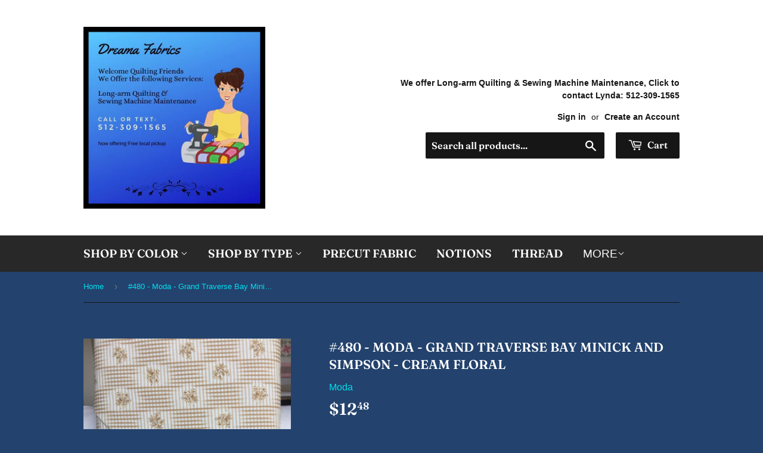

--- FILE ---
content_type: text/html; charset=utf-8
request_url: https://dreamafabrics.com/products/copy-of-478-reflections-jo-morton-moda-tan-with-flowers
body_size: 22529
content:
<!doctype html>
<html class="no-touch no-js">
<head>
  <script>(function(H){H.className=H.className.replace(/\bno-js\b/,'js')})(document.documentElement)</script>
  <!-- Basic page needs ================================================== -->
  <meta charset="utf-8">
  <meta http-equiv="X-UA-Compatible" content="IE=edge,chrome=1">

  
  <link rel="shortcut icon" href="//dreamafabrics.com/cdn/shop/files/logo_1_32x32.png?v=1614368178" type="image/png" />
  

  <!-- Title and description ================================================== -->
  <title>
  #480 - Moda - Grand Traverse Bay Minick and Simpson - Cream Floral &ndash; dreamafabrics.com
  </title>

  
    <meta name="description" content="High Quality Quilting Fabric #480 - Moda - Grand Traverse Bay Minick and Simpson - Cream colored fabric with tan criss cross and floral pattern. Screen color may not match exact tone of product. Contact us to request a fabric swatch of this fabric. Most of our fabrics are 100% cotton and 43&quot; - 45&quot; wide unless otherwise">
  

  <!-- Product meta ================================================== -->
  <!-- /snippets/social-meta-tags.liquid -->




<meta property="og:site_name" content="dreamafabrics.com">
<meta property="og:url" content="https://dreamafabrics.com/products/copy-of-478-reflections-jo-morton-moda-tan-with-flowers">
<meta property="og:title" content="#480 - Moda - Grand Traverse Bay Minick and Simpson - Cream Floral">
<meta property="og:type" content="product">
<meta property="og:description" content="High Quality Quilting Fabric #480 - Moda - Grand Traverse Bay Minick and Simpson - Cream colored fabric with tan criss cross and floral pattern. Screen color may not match exact tone of product. Contact us to request a fabric swatch of this fabric. Most of our fabrics are 100% cotton and 43&quot; - 45&quot; wide unless otherwise">

  <meta property="og:price:amount" content="12.48">
  <meta property="og:price:currency" content="USD">

<meta property="og:image" content="http://dreamafabrics.com/cdn/shop/products/IMG_3395_1200x1200.jpg?v=1588611442">
<meta property="og:image:secure_url" content="https://dreamafabrics.com/cdn/shop/products/IMG_3395_1200x1200.jpg?v=1588611442">


<meta name="twitter:card" content="summary_large_image">
<meta name="twitter:title" content="#480 - Moda - Grand Traverse Bay Minick and Simpson - Cream Floral">
<meta name="twitter:description" content="High Quality Quilting Fabric #480 - Moda - Grand Traverse Bay Minick and Simpson - Cream colored fabric with tan criss cross and floral pattern. Screen color may not match exact tone of product. Contact us to request a fabric swatch of this fabric. Most of our fabrics are 100% cotton and 43&quot; - 45&quot; wide unless otherwise">


  <!-- Helpers ================================================== -->
  <link rel="canonical" href="https://dreamafabrics.com/products/copy-of-478-reflections-jo-morton-moda-tan-with-flowers">
  <meta name="viewport" content="width=device-width,initial-scale=1">

  <!-- CSS ================================================== -->
  <link href="//dreamafabrics.com/cdn/shop/t/7/assets/theme.scss.css?v=13472966259912377721759331749" rel="stylesheet" type="text/css" media="all" />

  <!-- Header hook for plugins ================================================== -->
  <script>window.performance && window.performance.mark && window.performance.mark('shopify.content_for_header.start');</script><meta id="shopify-digital-wallet" name="shopify-digital-wallet" content="/14033819/digital_wallets/dialog">
<meta name="shopify-checkout-api-token" content="7af3c629686a15dbd2a49e0310e74e36">
<link rel="alternate" type="application/json+oembed" href="https://dreamafabrics.com/products/copy-of-478-reflections-jo-morton-moda-tan-with-flowers.oembed">
<script async="async" src="/checkouts/internal/preloads.js?locale=en-US"></script>
<link rel="preconnect" href="https://shop.app" crossorigin="anonymous">
<script async="async" src="https://shop.app/checkouts/internal/preloads.js?locale=en-US&shop_id=14033819" crossorigin="anonymous"></script>
<script id="apple-pay-shop-capabilities" type="application/json">{"shopId":14033819,"countryCode":"US","currencyCode":"USD","merchantCapabilities":["supports3DS"],"merchantId":"gid:\/\/shopify\/Shop\/14033819","merchantName":"dreamafabrics.com","requiredBillingContactFields":["postalAddress","email"],"requiredShippingContactFields":["postalAddress","email"],"shippingType":"shipping","supportedNetworks":["visa","masterCard","amex","discover","elo","jcb"],"total":{"type":"pending","label":"dreamafabrics.com","amount":"1.00"},"shopifyPaymentsEnabled":true,"supportsSubscriptions":true}</script>
<script id="shopify-features" type="application/json">{"accessToken":"7af3c629686a15dbd2a49e0310e74e36","betas":["rich-media-storefront-analytics"],"domain":"dreamafabrics.com","predictiveSearch":true,"shopId":14033819,"locale":"en"}</script>
<script>var Shopify = Shopify || {};
Shopify.shop = "dreamafabrics-com.myshopify.com";
Shopify.locale = "en";
Shopify.currency = {"active":"USD","rate":"1.0"};
Shopify.country = "US";
Shopify.theme = {"name":"Supply-8.9.17 (with Fabric Shop App)-updated","id":122279264344,"schema_name":"Supply","schema_version":"8.9.17","theme_store_id":null,"role":"main"};
Shopify.theme.handle = "null";
Shopify.theme.style = {"id":null,"handle":null};
Shopify.cdnHost = "dreamafabrics.com/cdn";
Shopify.routes = Shopify.routes || {};
Shopify.routes.root = "/";</script>
<script type="module">!function(o){(o.Shopify=o.Shopify||{}).modules=!0}(window);</script>
<script>!function(o){function n(){var o=[];function n(){o.push(Array.prototype.slice.apply(arguments))}return n.q=o,n}var t=o.Shopify=o.Shopify||{};t.loadFeatures=n(),t.autoloadFeatures=n()}(window);</script>
<script>
  window.ShopifyPay = window.ShopifyPay || {};
  window.ShopifyPay.apiHost = "shop.app\/pay";
  window.ShopifyPay.redirectState = null;
</script>
<script id="shop-js-analytics" type="application/json">{"pageType":"product"}</script>
<script defer="defer" async type="module" src="//dreamafabrics.com/cdn/shopifycloud/shop-js/modules/v2/client.init-shop-cart-sync_BdyHc3Nr.en.esm.js"></script>
<script defer="defer" async type="module" src="//dreamafabrics.com/cdn/shopifycloud/shop-js/modules/v2/chunk.common_Daul8nwZ.esm.js"></script>
<script type="module">
  await import("//dreamafabrics.com/cdn/shopifycloud/shop-js/modules/v2/client.init-shop-cart-sync_BdyHc3Nr.en.esm.js");
await import("//dreamafabrics.com/cdn/shopifycloud/shop-js/modules/v2/chunk.common_Daul8nwZ.esm.js");

  window.Shopify.SignInWithShop?.initShopCartSync?.({"fedCMEnabled":true,"windoidEnabled":true});

</script>
<script>
  window.Shopify = window.Shopify || {};
  if (!window.Shopify.featureAssets) window.Shopify.featureAssets = {};
  window.Shopify.featureAssets['shop-js'] = {"shop-cart-sync":["modules/v2/client.shop-cart-sync_QYOiDySF.en.esm.js","modules/v2/chunk.common_Daul8nwZ.esm.js"],"init-fed-cm":["modules/v2/client.init-fed-cm_DchLp9rc.en.esm.js","modules/v2/chunk.common_Daul8nwZ.esm.js"],"shop-button":["modules/v2/client.shop-button_OV7bAJc5.en.esm.js","modules/v2/chunk.common_Daul8nwZ.esm.js"],"init-windoid":["modules/v2/client.init-windoid_DwxFKQ8e.en.esm.js","modules/v2/chunk.common_Daul8nwZ.esm.js"],"shop-cash-offers":["modules/v2/client.shop-cash-offers_DWtL6Bq3.en.esm.js","modules/v2/chunk.common_Daul8nwZ.esm.js","modules/v2/chunk.modal_CQq8HTM6.esm.js"],"shop-toast-manager":["modules/v2/client.shop-toast-manager_CX9r1SjA.en.esm.js","modules/v2/chunk.common_Daul8nwZ.esm.js"],"init-shop-email-lookup-coordinator":["modules/v2/client.init-shop-email-lookup-coordinator_UhKnw74l.en.esm.js","modules/v2/chunk.common_Daul8nwZ.esm.js"],"pay-button":["modules/v2/client.pay-button_DzxNnLDY.en.esm.js","modules/v2/chunk.common_Daul8nwZ.esm.js"],"avatar":["modules/v2/client.avatar_BTnouDA3.en.esm.js"],"init-shop-cart-sync":["modules/v2/client.init-shop-cart-sync_BdyHc3Nr.en.esm.js","modules/v2/chunk.common_Daul8nwZ.esm.js"],"shop-login-button":["modules/v2/client.shop-login-button_D8B466_1.en.esm.js","modules/v2/chunk.common_Daul8nwZ.esm.js","modules/v2/chunk.modal_CQq8HTM6.esm.js"],"init-customer-accounts-sign-up":["modules/v2/client.init-customer-accounts-sign-up_C8fpPm4i.en.esm.js","modules/v2/client.shop-login-button_D8B466_1.en.esm.js","modules/v2/chunk.common_Daul8nwZ.esm.js","modules/v2/chunk.modal_CQq8HTM6.esm.js"],"init-shop-for-new-customer-accounts":["modules/v2/client.init-shop-for-new-customer-accounts_CVTO0Ztu.en.esm.js","modules/v2/client.shop-login-button_D8B466_1.en.esm.js","modules/v2/chunk.common_Daul8nwZ.esm.js","modules/v2/chunk.modal_CQq8HTM6.esm.js"],"init-customer-accounts":["modules/v2/client.init-customer-accounts_dRgKMfrE.en.esm.js","modules/v2/client.shop-login-button_D8B466_1.en.esm.js","modules/v2/chunk.common_Daul8nwZ.esm.js","modules/v2/chunk.modal_CQq8HTM6.esm.js"],"shop-follow-button":["modules/v2/client.shop-follow-button_CkZpjEct.en.esm.js","modules/v2/chunk.common_Daul8nwZ.esm.js","modules/v2/chunk.modal_CQq8HTM6.esm.js"],"lead-capture":["modules/v2/client.lead-capture_BntHBhfp.en.esm.js","modules/v2/chunk.common_Daul8nwZ.esm.js","modules/v2/chunk.modal_CQq8HTM6.esm.js"],"checkout-modal":["modules/v2/client.checkout-modal_CfxcYbTm.en.esm.js","modules/v2/chunk.common_Daul8nwZ.esm.js","modules/v2/chunk.modal_CQq8HTM6.esm.js"],"shop-login":["modules/v2/client.shop-login_Da4GZ2H6.en.esm.js","modules/v2/chunk.common_Daul8nwZ.esm.js","modules/v2/chunk.modal_CQq8HTM6.esm.js"],"payment-terms":["modules/v2/client.payment-terms_MV4M3zvL.en.esm.js","modules/v2/chunk.common_Daul8nwZ.esm.js","modules/v2/chunk.modal_CQq8HTM6.esm.js"]};
</script>
<script id="__st">var __st={"a":14033819,"offset":-21600,"reqid":"2a676906-881c-4409-b95b-b40176db341e-1768987031","pageurl":"dreamafabrics.com\/products\/copy-of-478-reflections-jo-morton-moda-tan-with-flowers","u":"0a5e6d2e8f2e","p":"product","rtyp":"product","rid":4596799701080};</script>
<script>window.ShopifyPaypalV4VisibilityTracking = true;</script>
<script id="captcha-bootstrap">!function(){'use strict';const t='contact',e='account',n='new_comment',o=[[t,t],['blogs',n],['comments',n],[t,'customer']],c=[[e,'customer_login'],[e,'guest_login'],[e,'recover_customer_password'],[e,'create_customer']],r=t=>t.map((([t,e])=>`form[action*='/${t}']:not([data-nocaptcha='true']) input[name='form_type'][value='${e}']`)).join(','),a=t=>()=>t?[...document.querySelectorAll(t)].map((t=>t.form)):[];function s(){const t=[...o],e=r(t);return a(e)}const i='password',u='form_key',d=['recaptcha-v3-token','g-recaptcha-response','h-captcha-response',i],f=()=>{try{return window.sessionStorage}catch{return}},m='__shopify_v',_=t=>t.elements[u];function p(t,e,n=!1){try{const o=window.sessionStorage,c=JSON.parse(o.getItem(e)),{data:r}=function(t){const{data:e,action:n}=t;return t[m]||n?{data:e,action:n}:{data:t,action:n}}(c);for(const[e,n]of Object.entries(r))t.elements[e]&&(t.elements[e].value=n);n&&o.removeItem(e)}catch(o){console.error('form repopulation failed',{error:o})}}const l='form_type',E='cptcha';function T(t){t.dataset[E]=!0}const w=window,h=w.document,L='Shopify',v='ce_forms',y='captcha';let A=!1;((t,e)=>{const n=(g='f06e6c50-85a8-45c8-87d0-21a2b65856fe',I='https://cdn.shopify.com/shopifycloud/storefront-forms-hcaptcha/ce_storefront_forms_captcha_hcaptcha.v1.5.2.iife.js',D={infoText:'Protected by hCaptcha',privacyText:'Privacy',termsText:'Terms'},(t,e,n)=>{const o=w[L][v],c=o.bindForm;if(c)return c(t,g,e,D).then(n);var r;o.q.push([[t,g,e,D],n]),r=I,A||(h.body.append(Object.assign(h.createElement('script'),{id:'captcha-provider',async:!0,src:r})),A=!0)});var g,I,D;w[L]=w[L]||{},w[L][v]=w[L][v]||{},w[L][v].q=[],w[L][y]=w[L][y]||{},w[L][y].protect=function(t,e){n(t,void 0,e),T(t)},Object.freeze(w[L][y]),function(t,e,n,w,h,L){const[v,y,A,g]=function(t,e,n){const i=e?o:[],u=t?c:[],d=[...i,...u],f=r(d),m=r(i),_=r(d.filter((([t,e])=>n.includes(e))));return[a(f),a(m),a(_),s()]}(w,h,L),I=t=>{const e=t.target;return e instanceof HTMLFormElement?e:e&&e.form},D=t=>v().includes(t);t.addEventListener('submit',(t=>{const e=I(t);if(!e)return;const n=D(e)&&!e.dataset.hcaptchaBound&&!e.dataset.recaptchaBound,o=_(e),c=g().includes(e)&&(!o||!o.value);(n||c)&&t.preventDefault(),c&&!n&&(function(t){try{if(!f())return;!function(t){const e=f();if(!e)return;const n=_(t);if(!n)return;const o=n.value;o&&e.removeItem(o)}(t);const e=Array.from(Array(32),(()=>Math.random().toString(36)[2])).join('');!function(t,e){_(t)||t.append(Object.assign(document.createElement('input'),{type:'hidden',name:u})),t.elements[u].value=e}(t,e),function(t,e){const n=f();if(!n)return;const o=[...t.querySelectorAll(`input[type='${i}']`)].map((({name:t})=>t)),c=[...d,...o],r={};for(const[a,s]of new FormData(t).entries())c.includes(a)||(r[a]=s);n.setItem(e,JSON.stringify({[m]:1,action:t.action,data:r}))}(t,e)}catch(e){console.error('failed to persist form',e)}}(e),e.submit())}));const S=(t,e)=>{t&&!t.dataset[E]&&(n(t,e.some((e=>e===t))),T(t))};for(const o of['focusin','change'])t.addEventListener(o,(t=>{const e=I(t);D(e)&&S(e,y())}));const B=e.get('form_key'),M=e.get(l),P=B&&M;t.addEventListener('DOMContentLoaded',(()=>{const t=y();if(P)for(const e of t)e.elements[l].value===M&&p(e,B);[...new Set([...A(),...v().filter((t=>'true'===t.dataset.shopifyCaptcha))])].forEach((e=>S(e,t)))}))}(h,new URLSearchParams(w.location.search),n,t,e,['guest_login'])})(!0,!0)}();</script>
<script integrity="sha256-4kQ18oKyAcykRKYeNunJcIwy7WH5gtpwJnB7kiuLZ1E=" data-source-attribution="shopify.loadfeatures" defer="defer" src="//dreamafabrics.com/cdn/shopifycloud/storefront/assets/storefront/load_feature-a0a9edcb.js" crossorigin="anonymous"></script>
<script crossorigin="anonymous" defer="defer" src="//dreamafabrics.com/cdn/shopifycloud/storefront/assets/shopify_pay/storefront-65b4c6d7.js?v=20250812"></script>
<script data-source-attribution="shopify.dynamic_checkout.dynamic.init">var Shopify=Shopify||{};Shopify.PaymentButton=Shopify.PaymentButton||{isStorefrontPortableWallets:!0,init:function(){window.Shopify.PaymentButton.init=function(){};var t=document.createElement("script");t.src="https://dreamafabrics.com/cdn/shopifycloud/portable-wallets/latest/portable-wallets.en.js",t.type="module",document.head.appendChild(t)}};
</script>
<script data-source-attribution="shopify.dynamic_checkout.buyer_consent">
  function portableWalletsHideBuyerConsent(e){var t=document.getElementById("shopify-buyer-consent"),n=document.getElementById("shopify-subscription-policy-button");t&&n&&(t.classList.add("hidden"),t.setAttribute("aria-hidden","true"),n.removeEventListener("click",e))}function portableWalletsShowBuyerConsent(e){var t=document.getElementById("shopify-buyer-consent"),n=document.getElementById("shopify-subscription-policy-button");t&&n&&(t.classList.remove("hidden"),t.removeAttribute("aria-hidden"),n.addEventListener("click",e))}window.Shopify?.PaymentButton&&(window.Shopify.PaymentButton.hideBuyerConsent=portableWalletsHideBuyerConsent,window.Shopify.PaymentButton.showBuyerConsent=portableWalletsShowBuyerConsent);
</script>
<script data-source-attribution="shopify.dynamic_checkout.cart.bootstrap">document.addEventListener("DOMContentLoaded",(function(){function t(){return document.querySelector("shopify-accelerated-checkout-cart, shopify-accelerated-checkout")}if(t())Shopify.PaymentButton.init();else{new MutationObserver((function(e,n){t()&&(Shopify.PaymentButton.init(),n.disconnect())})).observe(document.body,{childList:!0,subtree:!0})}}));
</script>
<link id="shopify-accelerated-checkout-styles" rel="stylesheet" media="screen" href="https://dreamafabrics.com/cdn/shopifycloud/portable-wallets/latest/accelerated-checkout-backwards-compat.css" crossorigin="anonymous">
<style id="shopify-accelerated-checkout-cart">
        #shopify-buyer-consent {
  margin-top: 1em;
  display: inline-block;
  width: 100%;
}

#shopify-buyer-consent.hidden {
  display: none;
}

#shopify-subscription-policy-button {
  background: none;
  border: none;
  padding: 0;
  text-decoration: underline;
  font-size: inherit;
  cursor: pointer;
}

#shopify-subscription-policy-button::before {
  box-shadow: none;
}

      </style>

<script>window.performance && window.performance.mark && window.performance.mark('shopify.content_for_header.end');</script>

  
  

  <script src="//dreamafabrics.com/cdn/shop/t/7/assets/jquery-2.2.3.min.js?v=58211863146907186831665167037" type="text/javascript"></script>

  <script src="//dreamafabrics.com/cdn/shop/t/7/assets/lazysizes.min.js?v=8147953233334221341665167037" async="async"></script>
  <script src="//dreamafabrics.com/cdn/shop/t/7/assets/vendor.js?v=106177282645720727331665167037" defer="defer"></script>
  <script src="//dreamafabrics.com/cdn/shop/t/7/assets/theme.js?v=47337824473437292071665167053" defer="defer"></script>






<script>
  var fqa = {"product":{"Yardage":{"unit":"yd","multiplier":4,"multi":4,"divider":0.25,"minimum":1,"min":1,"property":"Cut Length","unit_per_short":"\/yd","unit_per_long":"per yard","unit_name":"yard","strings":{"unit_singular":"Yard","unit_plural":"Yards","separator_less_then_one":" of a ","separator_more_then_one":" Continuous "}}},"strings":{"separator_less_then_one":" of a ","separator_more_then_one":" Continuous ","unit_singular":"Yard","unit_plural":"Yards"}};
  var cartJson = {"note":null,"attributes":{},"original_total_price":0,"total_price":0,"total_discount":0,"total_weight":0.0,"item_count":0,"items":[],"requires_shipping":false,"currency":"USD","items_subtotal_price":0,"cart_level_discount_applications":[],"checkout_charge_amount":0};
  var themeName = "Supply";
</script>


<script src="https://cdn.fabricshop.app/v2.1.0/FabricShop.js?shop=dreamafabrics-com.myshopify.com" crossorigin="anonymous" defer></script>




<style>

/* Button Childern CSS to fix events */
[data-fsa-add-to-cart] > *,
button[name=checkout] > *,
input[name=checkout] > *,
button[name=update] > *,
input[name=update]  > * {
  pointer-events: none;
}

button[data-fsa-minus-cart],
button[data-fsa-plus-cart],
button[data-fsa-minus],
button[data-fsa-plus] {
  box-sizing: inherit;
  border-width: 0;
  border-style: solid;
  border-color: #e2e8f0;
  font-family: inherit;
  margin: 0;
  overflow: visible;
  text-transform: none;
  -webkit-appearance: button;
  background: transparent;
  cursor: pointer;
  line-height: inherit;
  background-color: #e2e8f0;
  font-weight: 700;
  padding-top: 0.25rem;
  padding-bottom: 0.25rem;
  padding-left: 0.75rem;
  padding-right: 0.75rem;
  color: #2d3748;
  font-size: 1.125rem;
}

button[data-fsa-plus-cart],
button[data-fsa-plus] {
  border-top-right-radius: 0.25rem;
  border-bottom-right-radius: 0.25rem;
}

button[data-fsa-minus-cart],
button[data-fsa-minus] {
  border-top-left-radius: 0.25rem;
  border-bottom-left-radius: 0.25rem;
}

button[data-fsa-minus-cart]:not([disabled]):hover,
button[data-fsa-plus-cart]:not([disabled]):hover,
button[data-fsa-minus]:not([disabled]):hover,
button[data-fsa-plus]:not([disabled]):hover {
  background-color: #cbd5e0;
}

button[data-fsa-minus-cart]:focus,
button[data-fsa-plus-cart]:focus,
button[data-fsa-minus]:focus,
button[data-fsa-plus]:focus {
  outline: 1px dotted;
  outline: 5px auto -webkit-focus-ring-color;
}

button[data-fsa-minus-cart]:disabled,
button[data-fsa-plus-cart]:disabled,
button[data-fsa-minus]:disabled,
button[data-fsa-plus]:disabled {
  cursor: not-allowed;
}

input[data-fsa-input-cart],
input[data-fsa-input] {
  box-sizing: inherit;
  border-width: 0;
  border-style: solid;
  border-color: #e2e8f0;
  font-family: inherit;
  font-size: 16px;
  margin: 0;
  overflow: visible;
  padding: 0;
  line-height: inherit;
  color: #333;
  text-align: center;
  width: 3rem;
}

div[data-fsa-container-cart],
div[data-fsa-container-product] {
  font-family: -apple-system, BlinkMacSystemFont, "Segoe UI", Roboto,
    "Helvetica Neue", Arial, "Noto Sans", sans-serif, "Apple Color Emoji",
    "Segoe UI Emoji", "Segoe UI Symbol", "Noto Color Emoji";
  line-height: 1.5;
  box-sizing: inherit;
  border-width: 0;
  border-style: solid;
  border-color: #e2e8f0;
  display: inline-flex;
}

/* Additional styles */
input[data-fsa-input-cart],
input[data-fsa-input] {
  display: inline-block;
  background-color: white;
  border-radius: 0;
  min-height: 0;
}

/* Custom CSS */


/* Units */


[data-fsa-unit-long-type="Yardage"]:after {
  content: "per yard";
}

[data-fsa-unit-short-type="Yardage"]:after {
  content: "/yd";
}

</style>




<link href="https://monorail-edge.shopifysvc.com" rel="dns-prefetch">
<script>(function(){if ("sendBeacon" in navigator && "performance" in window) {try {var session_token_from_headers = performance.getEntriesByType('navigation')[0].serverTiming.find(x => x.name == '_s').description;} catch {var session_token_from_headers = undefined;}var session_cookie_matches = document.cookie.match(/_shopify_s=([^;]*)/);var session_token_from_cookie = session_cookie_matches && session_cookie_matches.length === 2 ? session_cookie_matches[1] : "";var session_token = session_token_from_headers || session_token_from_cookie || "";function handle_abandonment_event(e) {var entries = performance.getEntries().filter(function(entry) {return /monorail-edge.shopifysvc.com/.test(entry.name);});if (!window.abandonment_tracked && entries.length === 0) {window.abandonment_tracked = true;var currentMs = Date.now();var navigation_start = performance.timing.navigationStart;var payload = {shop_id: 14033819,url: window.location.href,navigation_start,duration: currentMs - navigation_start,session_token,page_type: "product"};window.navigator.sendBeacon("https://monorail-edge.shopifysvc.com/v1/produce", JSON.stringify({schema_id: "online_store_buyer_site_abandonment/1.1",payload: payload,metadata: {event_created_at_ms: currentMs,event_sent_at_ms: currentMs}}));}}window.addEventListener('pagehide', handle_abandonment_event);}}());</script>
<script id="web-pixels-manager-setup">(function e(e,d,r,n,o){if(void 0===o&&(o={}),!Boolean(null===(a=null===(i=window.Shopify)||void 0===i?void 0:i.analytics)||void 0===a?void 0:a.replayQueue)){var i,a;window.Shopify=window.Shopify||{};var t=window.Shopify;t.analytics=t.analytics||{};var s=t.analytics;s.replayQueue=[],s.publish=function(e,d,r){return s.replayQueue.push([e,d,r]),!0};try{self.performance.mark("wpm:start")}catch(e){}var l=function(){var e={modern:/Edge?\/(1{2}[4-9]|1[2-9]\d|[2-9]\d{2}|\d{4,})\.\d+(\.\d+|)|Firefox\/(1{2}[4-9]|1[2-9]\d|[2-9]\d{2}|\d{4,})\.\d+(\.\d+|)|Chrom(ium|e)\/(9{2}|\d{3,})\.\d+(\.\d+|)|(Maci|X1{2}).+ Version\/(15\.\d+|(1[6-9]|[2-9]\d|\d{3,})\.\d+)([,.]\d+|)( \(\w+\)|)( Mobile\/\w+|) Safari\/|Chrome.+OPR\/(9{2}|\d{3,})\.\d+\.\d+|(CPU[ +]OS|iPhone[ +]OS|CPU[ +]iPhone|CPU IPhone OS|CPU iPad OS)[ +]+(15[._]\d+|(1[6-9]|[2-9]\d|\d{3,})[._]\d+)([._]\d+|)|Android:?[ /-](13[3-9]|1[4-9]\d|[2-9]\d{2}|\d{4,})(\.\d+|)(\.\d+|)|Android.+Firefox\/(13[5-9]|1[4-9]\d|[2-9]\d{2}|\d{4,})\.\d+(\.\d+|)|Android.+Chrom(ium|e)\/(13[3-9]|1[4-9]\d|[2-9]\d{2}|\d{4,})\.\d+(\.\d+|)|SamsungBrowser\/([2-9]\d|\d{3,})\.\d+/,legacy:/Edge?\/(1[6-9]|[2-9]\d|\d{3,})\.\d+(\.\d+|)|Firefox\/(5[4-9]|[6-9]\d|\d{3,})\.\d+(\.\d+|)|Chrom(ium|e)\/(5[1-9]|[6-9]\d|\d{3,})\.\d+(\.\d+|)([\d.]+$|.*Safari\/(?![\d.]+ Edge\/[\d.]+$))|(Maci|X1{2}).+ Version\/(10\.\d+|(1[1-9]|[2-9]\d|\d{3,})\.\d+)([,.]\d+|)( \(\w+\)|)( Mobile\/\w+|) Safari\/|Chrome.+OPR\/(3[89]|[4-9]\d|\d{3,})\.\d+\.\d+|(CPU[ +]OS|iPhone[ +]OS|CPU[ +]iPhone|CPU IPhone OS|CPU iPad OS)[ +]+(10[._]\d+|(1[1-9]|[2-9]\d|\d{3,})[._]\d+)([._]\d+|)|Android:?[ /-](13[3-9]|1[4-9]\d|[2-9]\d{2}|\d{4,})(\.\d+|)(\.\d+|)|Mobile Safari.+OPR\/([89]\d|\d{3,})\.\d+\.\d+|Android.+Firefox\/(13[5-9]|1[4-9]\d|[2-9]\d{2}|\d{4,})\.\d+(\.\d+|)|Android.+Chrom(ium|e)\/(13[3-9]|1[4-9]\d|[2-9]\d{2}|\d{4,})\.\d+(\.\d+|)|Android.+(UC? ?Browser|UCWEB|U3)[ /]?(15\.([5-9]|\d{2,})|(1[6-9]|[2-9]\d|\d{3,})\.\d+)\.\d+|SamsungBrowser\/(5\.\d+|([6-9]|\d{2,})\.\d+)|Android.+MQ{2}Browser\/(14(\.(9|\d{2,})|)|(1[5-9]|[2-9]\d|\d{3,})(\.\d+|))(\.\d+|)|K[Aa][Ii]OS\/(3\.\d+|([4-9]|\d{2,})\.\d+)(\.\d+|)/},d=e.modern,r=e.legacy,n=navigator.userAgent;return n.match(d)?"modern":n.match(r)?"legacy":"unknown"}(),u="modern"===l?"modern":"legacy",c=(null!=n?n:{modern:"",legacy:""})[u],f=function(e){return[e.baseUrl,"/wpm","/b",e.hashVersion,"modern"===e.buildTarget?"m":"l",".js"].join("")}({baseUrl:d,hashVersion:r,buildTarget:u}),m=function(e){var d=e.version,r=e.bundleTarget,n=e.surface,o=e.pageUrl,i=e.monorailEndpoint;return{emit:function(e){var a=e.status,t=e.errorMsg,s=(new Date).getTime(),l=JSON.stringify({metadata:{event_sent_at_ms:s},events:[{schema_id:"web_pixels_manager_load/3.1",payload:{version:d,bundle_target:r,page_url:o,status:a,surface:n,error_msg:t},metadata:{event_created_at_ms:s}}]});if(!i)return console&&console.warn&&console.warn("[Web Pixels Manager] No Monorail endpoint provided, skipping logging."),!1;try{return self.navigator.sendBeacon.bind(self.navigator)(i,l)}catch(e){}var u=new XMLHttpRequest;try{return u.open("POST",i,!0),u.setRequestHeader("Content-Type","text/plain"),u.send(l),!0}catch(e){return console&&console.warn&&console.warn("[Web Pixels Manager] Got an unhandled error while logging to Monorail."),!1}}}}({version:r,bundleTarget:l,surface:e.surface,pageUrl:self.location.href,monorailEndpoint:e.monorailEndpoint});try{o.browserTarget=l,function(e){var d=e.src,r=e.async,n=void 0===r||r,o=e.onload,i=e.onerror,a=e.sri,t=e.scriptDataAttributes,s=void 0===t?{}:t,l=document.createElement("script"),u=document.querySelector("head"),c=document.querySelector("body");if(l.async=n,l.src=d,a&&(l.integrity=a,l.crossOrigin="anonymous"),s)for(var f in s)if(Object.prototype.hasOwnProperty.call(s,f))try{l.dataset[f]=s[f]}catch(e){}if(o&&l.addEventListener("load",o),i&&l.addEventListener("error",i),u)u.appendChild(l);else{if(!c)throw new Error("Did not find a head or body element to append the script");c.appendChild(l)}}({src:f,async:!0,onload:function(){if(!function(){var e,d;return Boolean(null===(d=null===(e=window.Shopify)||void 0===e?void 0:e.analytics)||void 0===d?void 0:d.initialized)}()){var d=window.webPixelsManager.init(e)||void 0;if(d){var r=window.Shopify.analytics;r.replayQueue.forEach((function(e){var r=e[0],n=e[1],o=e[2];d.publishCustomEvent(r,n,o)})),r.replayQueue=[],r.publish=d.publishCustomEvent,r.visitor=d.visitor,r.initialized=!0}}},onerror:function(){return m.emit({status:"failed",errorMsg:"".concat(f," has failed to load")})},sri:function(e){var d=/^sha384-[A-Za-z0-9+/=]+$/;return"string"==typeof e&&d.test(e)}(c)?c:"",scriptDataAttributes:o}),m.emit({status:"loading"})}catch(e){m.emit({status:"failed",errorMsg:(null==e?void 0:e.message)||"Unknown error"})}}})({shopId: 14033819,storefrontBaseUrl: "https://dreamafabrics.com",extensionsBaseUrl: "https://extensions.shopifycdn.com/cdn/shopifycloud/web-pixels-manager",monorailEndpoint: "https://monorail-edge.shopifysvc.com/unstable/produce_batch",surface: "storefront-renderer",enabledBetaFlags: ["2dca8a86"],webPixelsConfigList: [{"id":"shopify-app-pixel","configuration":"{}","eventPayloadVersion":"v1","runtimeContext":"STRICT","scriptVersion":"0450","apiClientId":"shopify-pixel","type":"APP","privacyPurposes":["ANALYTICS","MARKETING"]},{"id":"shopify-custom-pixel","eventPayloadVersion":"v1","runtimeContext":"LAX","scriptVersion":"0450","apiClientId":"shopify-pixel","type":"CUSTOM","privacyPurposes":["ANALYTICS","MARKETING"]}],isMerchantRequest: false,initData: {"shop":{"name":"dreamafabrics.com","paymentSettings":{"currencyCode":"USD"},"myshopifyDomain":"dreamafabrics-com.myshopify.com","countryCode":"US","storefrontUrl":"https:\/\/dreamafabrics.com"},"customer":null,"cart":null,"checkout":null,"productVariants":[{"price":{"amount":3.12,"currencyCode":"USD"},"product":{"title":"#480 - Moda - Grand Traverse Bay Minick and Simpson - Cream Floral","vendor":"Moda","id":"4596799701080","untranslatedTitle":"#480 - Moda - Grand Traverse Bay Minick and Simpson - Cream Floral","url":"\/products\/copy-of-478-reflections-jo-morton-moda-tan-with-flowers","type":"Yardage"},"id":"32775621214296","image":{"src":"\/\/dreamafabrics.com\/cdn\/shop\/products\/IMG_3395.jpg?v=1588611442"},"sku":"480","title":"Default Title","untranslatedTitle":"Default Title"}],"purchasingCompany":null},},"https://dreamafabrics.com/cdn","fcfee988w5aeb613cpc8e4bc33m6693e112",{"modern":"","legacy":""},{"shopId":"14033819","storefrontBaseUrl":"https:\/\/dreamafabrics.com","extensionBaseUrl":"https:\/\/extensions.shopifycdn.com\/cdn\/shopifycloud\/web-pixels-manager","surface":"storefront-renderer","enabledBetaFlags":"[\"2dca8a86\"]","isMerchantRequest":"false","hashVersion":"fcfee988w5aeb613cpc8e4bc33m6693e112","publish":"custom","events":"[[\"page_viewed\",{}],[\"product_viewed\",{\"productVariant\":{\"price\":{\"amount\":3.12,\"currencyCode\":\"USD\"},\"product\":{\"title\":\"#480 - Moda - Grand Traverse Bay Minick and Simpson - Cream Floral\",\"vendor\":\"Moda\",\"id\":\"4596799701080\",\"untranslatedTitle\":\"#480 - Moda - Grand Traverse Bay Minick and Simpson - Cream Floral\",\"url\":\"\/products\/copy-of-478-reflections-jo-morton-moda-tan-with-flowers\",\"type\":\"Yardage\"},\"id\":\"32775621214296\",\"image\":{\"src\":\"\/\/dreamafabrics.com\/cdn\/shop\/products\/IMG_3395.jpg?v=1588611442\"},\"sku\":\"480\",\"title\":\"Default Title\",\"untranslatedTitle\":\"Default Title\"}}]]"});</script><script>
  window.ShopifyAnalytics = window.ShopifyAnalytics || {};
  window.ShopifyAnalytics.meta = window.ShopifyAnalytics.meta || {};
  window.ShopifyAnalytics.meta.currency = 'USD';
  var meta = {"product":{"id":4596799701080,"gid":"gid:\/\/shopify\/Product\/4596799701080","vendor":"Moda","type":"Yardage","handle":"copy-of-478-reflections-jo-morton-moda-tan-with-flowers","variants":[{"id":32775621214296,"price":312,"name":"#480 - Moda - Grand Traverse Bay Minick and Simpson - Cream Floral","public_title":null,"sku":"480"}],"remote":false},"page":{"pageType":"product","resourceType":"product","resourceId":4596799701080,"requestId":"2a676906-881c-4409-b95b-b40176db341e-1768987031"}};
  for (var attr in meta) {
    window.ShopifyAnalytics.meta[attr] = meta[attr];
  }
</script>
<script class="analytics">
  (function () {
    var customDocumentWrite = function(content) {
      var jquery = null;

      if (window.jQuery) {
        jquery = window.jQuery;
      } else if (window.Checkout && window.Checkout.$) {
        jquery = window.Checkout.$;
      }

      if (jquery) {
        jquery('body').append(content);
      }
    };

    var hasLoggedConversion = function(token) {
      if (token) {
        return document.cookie.indexOf('loggedConversion=' + token) !== -1;
      }
      return false;
    }

    var setCookieIfConversion = function(token) {
      if (token) {
        var twoMonthsFromNow = new Date(Date.now());
        twoMonthsFromNow.setMonth(twoMonthsFromNow.getMonth() + 2);

        document.cookie = 'loggedConversion=' + token + '; expires=' + twoMonthsFromNow;
      }
    }

    var trekkie = window.ShopifyAnalytics.lib = window.trekkie = window.trekkie || [];
    if (trekkie.integrations) {
      return;
    }
    trekkie.methods = [
      'identify',
      'page',
      'ready',
      'track',
      'trackForm',
      'trackLink'
    ];
    trekkie.factory = function(method) {
      return function() {
        var args = Array.prototype.slice.call(arguments);
        args.unshift(method);
        trekkie.push(args);
        return trekkie;
      };
    };
    for (var i = 0; i < trekkie.methods.length; i++) {
      var key = trekkie.methods[i];
      trekkie[key] = trekkie.factory(key);
    }
    trekkie.load = function(config) {
      trekkie.config = config || {};
      trekkie.config.initialDocumentCookie = document.cookie;
      var first = document.getElementsByTagName('script')[0];
      var script = document.createElement('script');
      script.type = 'text/javascript';
      script.onerror = function(e) {
        var scriptFallback = document.createElement('script');
        scriptFallback.type = 'text/javascript';
        scriptFallback.onerror = function(error) {
                var Monorail = {
      produce: function produce(monorailDomain, schemaId, payload) {
        var currentMs = new Date().getTime();
        var event = {
          schema_id: schemaId,
          payload: payload,
          metadata: {
            event_created_at_ms: currentMs,
            event_sent_at_ms: currentMs
          }
        };
        return Monorail.sendRequest("https://" + monorailDomain + "/v1/produce", JSON.stringify(event));
      },
      sendRequest: function sendRequest(endpointUrl, payload) {
        // Try the sendBeacon API
        if (window && window.navigator && typeof window.navigator.sendBeacon === 'function' && typeof window.Blob === 'function' && !Monorail.isIos12()) {
          var blobData = new window.Blob([payload], {
            type: 'text/plain'
          });

          if (window.navigator.sendBeacon(endpointUrl, blobData)) {
            return true;
          } // sendBeacon was not successful

        } // XHR beacon

        var xhr = new XMLHttpRequest();

        try {
          xhr.open('POST', endpointUrl);
          xhr.setRequestHeader('Content-Type', 'text/plain');
          xhr.send(payload);
        } catch (e) {
          console.log(e);
        }

        return false;
      },
      isIos12: function isIos12() {
        return window.navigator.userAgent.lastIndexOf('iPhone; CPU iPhone OS 12_') !== -1 || window.navigator.userAgent.lastIndexOf('iPad; CPU OS 12_') !== -1;
      }
    };
    Monorail.produce('monorail-edge.shopifysvc.com',
      'trekkie_storefront_load_errors/1.1',
      {shop_id: 14033819,
      theme_id: 122279264344,
      app_name: "storefront",
      context_url: window.location.href,
      source_url: "//dreamafabrics.com/cdn/s/trekkie.storefront.cd680fe47e6c39ca5d5df5f0a32d569bc48c0f27.min.js"});

        };
        scriptFallback.async = true;
        scriptFallback.src = '//dreamafabrics.com/cdn/s/trekkie.storefront.cd680fe47e6c39ca5d5df5f0a32d569bc48c0f27.min.js';
        first.parentNode.insertBefore(scriptFallback, first);
      };
      script.async = true;
      script.src = '//dreamafabrics.com/cdn/s/trekkie.storefront.cd680fe47e6c39ca5d5df5f0a32d569bc48c0f27.min.js';
      first.parentNode.insertBefore(script, first);
    };
    trekkie.load(
      {"Trekkie":{"appName":"storefront","development":false,"defaultAttributes":{"shopId":14033819,"isMerchantRequest":null,"themeId":122279264344,"themeCityHash":"617168643647898358","contentLanguage":"en","currency":"USD","eventMetadataId":"fe7ee804-c2a8-45e0-be2b-4c4182cc0565"},"isServerSideCookieWritingEnabled":true,"monorailRegion":"shop_domain","enabledBetaFlags":["65f19447"]},"Session Attribution":{},"S2S":{"facebookCapiEnabled":false,"source":"trekkie-storefront-renderer","apiClientId":580111}}
    );

    var loaded = false;
    trekkie.ready(function() {
      if (loaded) return;
      loaded = true;

      window.ShopifyAnalytics.lib = window.trekkie;

      var originalDocumentWrite = document.write;
      document.write = customDocumentWrite;
      try { window.ShopifyAnalytics.merchantGoogleAnalytics.call(this); } catch(error) {};
      document.write = originalDocumentWrite;

      window.ShopifyAnalytics.lib.page(null,{"pageType":"product","resourceType":"product","resourceId":4596799701080,"requestId":"2a676906-881c-4409-b95b-b40176db341e-1768987031","shopifyEmitted":true});

      var match = window.location.pathname.match(/checkouts\/(.+)\/(thank_you|post_purchase)/)
      var token = match? match[1]: undefined;
      if (!hasLoggedConversion(token)) {
        setCookieIfConversion(token);
        window.ShopifyAnalytics.lib.track("Viewed Product",{"currency":"USD","variantId":32775621214296,"productId":4596799701080,"productGid":"gid:\/\/shopify\/Product\/4596799701080","name":"#480 - Moda - Grand Traverse Bay Minick and Simpson - Cream Floral","price":"3.12","sku":"480","brand":"Moda","variant":null,"category":"Yardage","nonInteraction":true,"remote":false},undefined,undefined,{"shopifyEmitted":true});
      window.ShopifyAnalytics.lib.track("monorail:\/\/trekkie_storefront_viewed_product\/1.1",{"currency":"USD","variantId":32775621214296,"productId":4596799701080,"productGid":"gid:\/\/shopify\/Product\/4596799701080","name":"#480 - Moda - Grand Traverse Bay Minick and Simpson - Cream Floral","price":"3.12","sku":"480","brand":"Moda","variant":null,"category":"Yardage","nonInteraction":true,"remote":false,"referer":"https:\/\/dreamafabrics.com\/products\/copy-of-478-reflections-jo-morton-moda-tan-with-flowers"});
      }
    });


        var eventsListenerScript = document.createElement('script');
        eventsListenerScript.async = true;
        eventsListenerScript.src = "//dreamafabrics.com/cdn/shopifycloud/storefront/assets/shop_events_listener-3da45d37.js";
        document.getElementsByTagName('head')[0].appendChild(eventsListenerScript);

})();</script>
<script
  defer
  src="https://dreamafabrics.com/cdn/shopifycloud/perf-kit/shopify-perf-kit-3.0.4.min.js"
  data-application="storefront-renderer"
  data-shop-id="14033819"
  data-render-region="gcp-us-central1"
  data-page-type="product"
  data-theme-instance-id="122279264344"
  data-theme-name="Supply"
  data-theme-version="8.9.17"
  data-monorail-region="shop_domain"
  data-resource-timing-sampling-rate="10"
  data-shs="true"
  data-shs-beacon="true"
  data-shs-export-with-fetch="true"
  data-shs-logs-sample-rate="1"
  data-shs-beacon-endpoint="https://dreamafabrics.com/api/collect"
></script>
</head>

<body id="480-moda-grand-traverse-bay-minick-and-simpson-cream-floral" class="template-product">

  <div id="shopify-section-header" class="shopify-section header-section"><header class="site-header" role="banner" data-section-id="header" data-section-type="header-section">
  <div class="wrapper">

    <div class="grid--full">
      <div class="grid-item large--one-half">
        
          <div class="h1 header-logo" itemscope itemtype="http://schema.org/Organization">
        
          
          

          <a href="/" itemprop="url">
            <div class="lazyload__image-wrapper no-js header-logo__image" style="max-width:305px;">
              <div style="padding-top:100.0%;">
                <img class="lazyload js"
                  data-src="//dreamafabrics.com/cdn/shop/files/5_{width}x.jpg?v=1614378621"
                  data-widths="[180, 360, 540, 720, 900, 1080, 1296, 1512, 1728, 2048]"
                  data-aspectratio="1.0"
                  data-sizes="auto"
                  alt="dreamafabrics.com"
                  style="width:305px;">
              </div>
            </div>
            <noscript>
              
              <img src="//dreamafabrics.com/cdn/shop/files/5_305x.jpg?v=1614378621"
                srcset="//dreamafabrics.com/cdn/shop/files/5_305x.jpg?v=1614378621 1x, //dreamafabrics.com/cdn/shop/files/5_305x@2x.jpg?v=1614378621 2x"
                alt="dreamafabrics.com"
                itemprop="logo"
                style="max-width:305px;">
            </noscript>
          </a>
          
        
          </div>
        
      </div>

      <div class="grid-item large--one-half text-center large--text-right">
        
          <div class="site-header--text-links">
            
              
                <a href="tel:1-512-309-1565">
              

                <p>We offer Long-arm Quilting &amp; Sewing Machine Maintenance, Click to contact Lynda: 512-309-1565</p>

              
                </a>
              
            

            
              <span class="site-header--meta-links medium-down--hide">
                
                  <a href="/account/login" id="customer_login_link">Sign in</a>
                  <span class="site-header--spacer">or</span>
                  <a href="/account/register" id="customer_register_link">Create an Account</a>
                
              </span>
            
          </div>

          <br class="medium-down--hide">
        

        <form action="/search" method="get" class="search-bar" role="search">
  <input type="hidden" name="type" value="product">

  <input type="search" name="q" value="" placeholder="Search all products..." aria-label="Search all products...">
  <button type="submit" class="search-bar--submit icon-fallback-text">
    <span class="icon icon-search" aria-hidden="true"></span>
    <span class="fallback-text">Search</span>
  </button>
</form>


        <a href="/cart" class="header-cart-btn cart-toggle">
          <span class="icon icon-cart"></span>
          
          Cart <span class="cart-count cart-badge--desktop hidden-count">0</span>
          
        </a>
      </div>
    </div>

  </div>
</header>

<div id="mobileNavBar">
  <div class="display-table-cell">
    <button class="menu-toggle mobileNavBar-link" aria-controls="navBar" aria-expanded="false"><span class="icon icon-hamburger" aria-hidden="true"></span>Menu</button>
  </div>
  <div class="display-table-cell">
    <a href="/cart" class="cart-toggle mobileNavBar-link">
      <span class="icon icon-cart"></span>
      
      Cart <span class="cart-count hidden-count">0</span>
      
    </a>
  </div>
</div>

<nav class="nav-bar" id="navBar" role="navigation">
  <div class="wrapper">
    <form action="/search" method="get" class="search-bar" role="search">
  <input type="hidden" name="type" value="product">

  <input type="search" name="q" value="" placeholder="Search all products..." aria-label="Search all products...">
  <button type="submit" class="search-bar--submit icon-fallback-text">
    <span class="icon icon-search" aria-hidden="true"></span>
    <span class="fallback-text">Search</span>
  </button>
</form>

    <ul class="mobile-nav" id="MobileNav">
  
  <li class="large--hide">
    <a href="/">Home</a>
  </li>
  
  
    
      
      <li
        class="mobile-nav--has-dropdown "
        aria-haspopup="true">
        <a
          href="/collections/moda-fabrics"
          class="mobile-nav--link"
          data-meganav-type="parent"
          >
            Shop by Color
        </a>
        <button class="icon icon-arrow-down mobile-nav--button"
          aria-expanded="false"
          aria-label="Shop by Color Menu">
        </button>
        <ul
          id="MenuParent-1"
          class="mobile-nav--dropdown "
          data-meganav-dropdown>
          
            
              <li>
                <a
                  href="/collections/moda-fabrics/Bolt"
                  class="mobile-nav--link"
                  data-meganav-type="child"
                  >
                    Shop all Fabric
                </a>
              </li>
            
          
            
              <li>
                <a
                  href="/collections/shop-fabric-by-color"
                  class="mobile-nav--link"
                  data-meganav-type="child"
                  >
                    Red
                </a>
              </li>
            
          
            
              <li>
                <a
                  href="/collections/white"
                  class="mobile-nav--link"
                  data-meganav-type="child"
                  >
                    White
                </a>
              </li>
            
          
            
              <li>
                <a
                  href="/collections/blue"
                  class="mobile-nav--link"
                  data-meganav-type="child"
                  >
                    Blue
                </a>
              </li>
            
          
            
              <li>
                <a
                  href="/collections/black"
                  class="mobile-nav--link"
                  data-meganav-type="child"
                  >
                    Black
                </a>
              </li>
            
          
            
              <li>
                <a
                  href="/collections/yellow"
                  class="mobile-nav--link"
                  data-meganav-type="child"
                  >
                    Yellow
                </a>
              </li>
            
          
            
              <li>
                <a
                  href="/collections/orange"
                  class="mobile-nav--link"
                  data-meganav-type="child"
                  >
                    Orange
                </a>
              </li>
            
          
            
              <li>
                <a
                  href="/collections/green"
                  class="mobile-nav--link"
                  data-meganav-type="child"
                  >
                    Green
                </a>
              </li>
            
          
            
              <li>
                <a
                  href="/collections/purple"
                  class="mobile-nav--link"
                  data-meganav-type="child"
                  >
                    Purple
                </a>
              </li>
            
          
            
              <li>
                <a
                  href="/collections/pink"
                  class="mobile-nav--link"
                  data-meganav-type="child"
                  >
                    Pink
                </a>
              </li>
            
          
            
              <li>
                <a
                  href="/collections/brown"
                  class="mobile-nav--link"
                  data-meganav-type="child"
                  >
                    Brown
                </a>
              </li>
            
          
            
              <li>
                <a
                  href="/search"
                  class="mobile-nav--link"
                  data-meganav-type="child"
                  >
                    Search Bar
                </a>
              </li>
            
          
        </ul>
      </li>
    
  
    
      
      <li
        class="mobile-nav--has-dropdown "
        aria-haspopup="true">
        <a
          href="/collections/moda-fabrics"
          class="mobile-nav--link"
          data-meganav-type="parent"
          >
            Shop by Type
        </a>
        <button class="icon icon-arrow-down mobile-nav--button"
          aria-expanded="false"
          aria-label="Shop by Type Menu">
        </button>
        <ul
          id="MenuParent-2"
          class="mobile-nav--dropdown "
          data-meganav-dropdown>
          
            
              <li>
                <a
                  href="/collections/jelly-rolls"
                  class="mobile-nav--link"
                  data-meganav-type="child"
                  >
                    Jelly Rolls
                </a>
              </li>
            
          
            
              <li>
                <a
                  href="/collections/grunge"
                  class="mobile-nav--link"
                  data-meganav-type="child"
                  >
                    Grunge
                </a>
              </li>
            
          
            
              <li>
                <a
                  href="/collections/wide-backing"
                  class="mobile-nav--link"
                  data-meganav-type="child"
                  >
                    Wide Backing
                </a>
              </li>
            
          
            
              <li>
                <a
                  href="/collections/batik"
                  class="mobile-nav--link"
                  data-meganav-type="child"
                  >
                    Batik
                </a>
              </li>
            
          
            
              <li>
                <a
                  href="/collections/marble"
                  class="mobile-nav--link"
                  data-meganav-type="child"
                  >
                    Marble
                </a>
              </li>
            
          
            
              <li>
                <a
                  href="/collections/panel"
                  class="mobile-nav--link"
                  data-meganav-type="child"
                  >
                    Panel
                </a>
              </li>
            
          
            
              <li>
                <a
                  href="/collections/animals"
                  class="mobile-nav--link"
                  data-meganav-type="child"
                  >
                    Animals
                </a>
              </li>
            
          
            
              <li>
                <a
                  href="/collections/dots"
                  class="mobile-nav--link"
                  data-meganav-type="child"
                  >
                    Dots
                </a>
              </li>
            
          
            
              <li>
                <a
                  href="/collections/flannel"
                  class="mobile-nav--link"
                  data-meganav-type="child"
                  >
                    Flannel
                </a>
              </li>
            
          
            
              <li>
                <a
                  href="/collections/floral"
                  class="mobile-nav--link"
                  data-meganav-type="child"
                  >
                    Floral
                </a>
              </li>
            
          
            
              <li>
                <a
                  href="/collections/stars"
                  class="mobile-nav--link"
                  data-meganav-type="child"
                  >
                    Stars
                </a>
              </li>
            
          
            
              <li>
                <a
                  href="/collections/stripes"
                  class="mobile-nav--link"
                  data-meganav-type="child"
                  >
                    Stripes
                </a>
              </li>
            
          
        </ul>
      </li>
    
  
    
      <li>
        <a
          href="/collections/precut-fabrics"
          class="mobile-nav--link"
          data-meganav-type="child"
          >
            Precut Fabric
        </a>
      </li>
    
  
    
      <li>
        <a
          href="/collections/notions"
          class="mobile-nav--link"
          data-meganav-type="child"
          >
            Notions
        </a>
      </li>
    
  
    
      <li>
        <a
          href="/collections/thread"
          class="mobile-nav--link"
          data-meganav-type="child"
          >
            Thread
        </a>
      </li>
    
  
    
      <li>
        <a
          href="/collections/stabilizer"
          class="mobile-nav--link"
          data-meganav-type="child"
          >
            Stabilizer
        </a>
      </li>
    
  
    
      <li>
        <a
          href="/collections/books-magazines"
          class="mobile-nav--link"
          data-meganav-type="child"
          >
            Magazines
        </a>
      </li>
    
  
    
      <li>
        <a
          href="/collections/quilt-batting"
          class="mobile-nav--link"
          data-meganav-type="child"
          >
            Batting
        </a>
      </li>
    
  
    
      <li>
        <a
          href="/collections/quilts-for-sale"
          class="mobile-nav--link"
          data-meganav-type="child"
          >
            Quilts For Sale
        </a>
      </li>
    
  
    
      <li>
        <a
          href="/search"
          class="mobile-nav--link"
          data-meganav-type="child"
          >
            Search Bar
        </a>
      </li>
    
  

  
    
      <li class="customer-navlink large--hide"><a href="/account/login" id="customer_login_link">Sign in</a></li>
      <li class="customer-navlink large--hide"><a href="/account/register" id="customer_register_link">Create an Account</a></li>
    
  
</ul>

    <ul class="site-nav" id="AccessibleNav">
  
  <li class="large--hide">
    <a href="/">Home</a>
  </li>
  
  
    
      
      <li
        class="site-nav--has-dropdown "
        aria-haspopup="true">
        <a
          href="/collections/moda-fabrics"
          class="site-nav--link"
          data-meganav-type="parent"
          aria-controls="MenuParent-1"
          aria-expanded="false"
          >
            Shop by Color
            <span class="icon icon-arrow-down" aria-hidden="true"></span>
        </a>
        <ul
          id="MenuParent-1"
          class="site-nav--dropdown "
          data-meganav-dropdown>
          
            
              <li>
                <a
                  href="/collections/moda-fabrics/Bolt"
                  class="site-nav--link"
                  data-meganav-type="child"
                  
                  tabindex="-1">
                    Shop all Fabric
                </a>
              </li>
            
          
            
              <li>
                <a
                  href="/collections/shop-fabric-by-color"
                  class="site-nav--link"
                  data-meganav-type="child"
                  
                  tabindex="-1">
                    Red
                </a>
              </li>
            
          
            
              <li>
                <a
                  href="/collections/white"
                  class="site-nav--link"
                  data-meganav-type="child"
                  
                  tabindex="-1">
                    White
                </a>
              </li>
            
          
            
              <li>
                <a
                  href="/collections/blue"
                  class="site-nav--link"
                  data-meganav-type="child"
                  
                  tabindex="-1">
                    Blue
                </a>
              </li>
            
          
            
              <li>
                <a
                  href="/collections/black"
                  class="site-nav--link"
                  data-meganav-type="child"
                  
                  tabindex="-1">
                    Black
                </a>
              </li>
            
          
            
              <li>
                <a
                  href="/collections/yellow"
                  class="site-nav--link"
                  data-meganav-type="child"
                  
                  tabindex="-1">
                    Yellow
                </a>
              </li>
            
          
            
              <li>
                <a
                  href="/collections/orange"
                  class="site-nav--link"
                  data-meganav-type="child"
                  
                  tabindex="-1">
                    Orange
                </a>
              </li>
            
          
            
              <li>
                <a
                  href="/collections/green"
                  class="site-nav--link"
                  data-meganav-type="child"
                  
                  tabindex="-1">
                    Green
                </a>
              </li>
            
          
            
              <li>
                <a
                  href="/collections/purple"
                  class="site-nav--link"
                  data-meganav-type="child"
                  
                  tabindex="-1">
                    Purple
                </a>
              </li>
            
          
            
              <li>
                <a
                  href="/collections/pink"
                  class="site-nav--link"
                  data-meganav-type="child"
                  
                  tabindex="-1">
                    Pink
                </a>
              </li>
            
          
            
              <li>
                <a
                  href="/collections/brown"
                  class="site-nav--link"
                  data-meganav-type="child"
                  
                  tabindex="-1">
                    Brown
                </a>
              </li>
            
          
            
              <li>
                <a
                  href="/search"
                  class="site-nav--link"
                  data-meganav-type="child"
                  
                  tabindex="-1">
                    Search Bar
                </a>
              </li>
            
          
        </ul>
      </li>
    
  
    
      
      <li
        class="site-nav--has-dropdown "
        aria-haspopup="true">
        <a
          href="/collections/moda-fabrics"
          class="site-nav--link"
          data-meganav-type="parent"
          aria-controls="MenuParent-2"
          aria-expanded="false"
          >
            Shop by Type
            <span class="icon icon-arrow-down" aria-hidden="true"></span>
        </a>
        <ul
          id="MenuParent-2"
          class="site-nav--dropdown "
          data-meganav-dropdown>
          
            
              <li>
                <a
                  href="/collections/jelly-rolls"
                  class="site-nav--link"
                  data-meganav-type="child"
                  
                  tabindex="-1">
                    Jelly Rolls
                </a>
              </li>
            
          
            
              <li>
                <a
                  href="/collections/grunge"
                  class="site-nav--link"
                  data-meganav-type="child"
                  
                  tabindex="-1">
                    Grunge
                </a>
              </li>
            
          
            
              <li>
                <a
                  href="/collections/wide-backing"
                  class="site-nav--link"
                  data-meganav-type="child"
                  
                  tabindex="-1">
                    Wide Backing
                </a>
              </li>
            
          
            
              <li>
                <a
                  href="/collections/batik"
                  class="site-nav--link"
                  data-meganav-type="child"
                  
                  tabindex="-1">
                    Batik
                </a>
              </li>
            
          
            
              <li>
                <a
                  href="/collections/marble"
                  class="site-nav--link"
                  data-meganav-type="child"
                  
                  tabindex="-1">
                    Marble
                </a>
              </li>
            
          
            
              <li>
                <a
                  href="/collections/panel"
                  class="site-nav--link"
                  data-meganav-type="child"
                  
                  tabindex="-1">
                    Panel
                </a>
              </li>
            
          
            
              <li>
                <a
                  href="/collections/animals"
                  class="site-nav--link"
                  data-meganav-type="child"
                  
                  tabindex="-1">
                    Animals
                </a>
              </li>
            
          
            
              <li>
                <a
                  href="/collections/dots"
                  class="site-nav--link"
                  data-meganav-type="child"
                  
                  tabindex="-1">
                    Dots
                </a>
              </li>
            
          
            
              <li>
                <a
                  href="/collections/flannel"
                  class="site-nav--link"
                  data-meganav-type="child"
                  
                  tabindex="-1">
                    Flannel
                </a>
              </li>
            
          
            
              <li>
                <a
                  href="/collections/floral"
                  class="site-nav--link"
                  data-meganav-type="child"
                  
                  tabindex="-1">
                    Floral
                </a>
              </li>
            
          
            
              <li>
                <a
                  href="/collections/stars"
                  class="site-nav--link"
                  data-meganav-type="child"
                  
                  tabindex="-1">
                    Stars
                </a>
              </li>
            
          
            
              <li>
                <a
                  href="/collections/stripes"
                  class="site-nav--link"
                  data-meganav-type="child"
                  
                  tabindex="-1">
                    Stripes
                </a>
              </li>
            
          
        </ul>
      </li>
    
  
    
      <li>
        <a
          href="/collections/precut-fabrics"
          class="site-nav--link"
          data-meganav-type="child"
          >
            Precut Fabric
        </a>
      </li>
    
  
    
      <li>
        <a
          href="/collections/notions"
          class="site-nav--link"
          data-meganav-type="child"
          >
            Notions
        </a>
      </li>
    
  
    
      <li>
        <a
          href="/collections/thread"
          class="site-nav--link"
          data-meganav-type="child"
          >
            Thread
        </a>
      </li>
    
  
    
      <li>
        <a
          href="/collections/stabilizer"
          class="site-nav--link"
          data-meganav-type="child"
          >
            Stabilizer
        </a>
      </li>
    
  
    
      <li>
        <a
          href="/collections/books-magazines"
          class="site-nav--link"
          data-meganav-type="child"
          >
            Magazines
        </a>
      </li>
    
  
    
      <li>
        <a
          href="/collections/quilt-batting"
          class="site-nav--link"
          data-meganav-type="child"
          >
            Batting
        </a>
      </li>
    
  
    
      <li>
        <a
          href="/collections/quilts-for-sale"
          class="site-nav--link"
          data-meganav-type="child"
          >
            Quilts For Sale
        </a>
      </li>
    
  
    
      <li>
        <a
          href="/search"
          class="site-nav--link"
          data-meganav-type="child"
          >
            Search Bar
        </a>
      </li>
    
  

  
    
      <li class="customer-navlink large--hide"><a href="/account/login" id="customer_login_link">Sign in</a></li>
      <li class="customer-navlink large--hide"><a href="/account/register" id="customer_register_link">Create an Account</a></li>
    
  
</ul>

  </div>
</nav>




</div>

  <main class="wrapper main-content" role="main">

    

<div id="shopify-section-product-template" class="shopify-section product-template-section"><div id="ProductSection" data-section-id="product-template" data-section-type="product-template" data-zoom-toggle="zoom-in" data-zoom-enabled="true" data-related-enabled="" data-social-sharing="" data-show-compare-at-price="true" data-stock="true" data-incoming-transfer="false" data-ajax-cart-method="page">





<nav class="breadcrumb" role="navigation" aria-label="breadcrumbs">
  <a href="/" title="Back to the frontpage">Home</a>

  

    
    <span class="divider" aria-hidden="true">&rsaquo;</span>
    <span class="breadcrumb--truncate">#480 - Moda - Grand Traverse Bay Minick and Simpson - Cream Floral</span>

  
</nav>









<div class="grid" itemscope itemtype="http://schema.org/Product">
  <meta itemprop="url" content="https://dreamafabrics.com/products/copy-of-478-reflections-jo-morton-moda-tan-with-flowers">
  <meta itemprop="image" content="//dreamafabrics.com/cdn/shop/products/IMG_3395_grande.jpg?v=1588611442">

  <div class="grid-item large--two-fifths">
    <div class="grid">
      <div class="grid-item large--eleven-twelfths text-center">
        <div class="product-photo-container" id="productPhotoContainer-product-template">
          
          
<div id="productPhotoWrapper-product-template-14682589003864" class="lazyload__image-wrapper" data-image-id="14682589003864" style="max-width: 768.0px">
              <div class="no-js product__image-wrapper" style="padding-top:133.33333333333334%;">
                <img id=""
                  
                  src="//dreamafabrics.com/cdn/shop/products/IMG_3395_300x300.jpg?v=1588611442"
                  
                  class="lazyload no-js lazypreload"
                  data-src="//dreamafabrics.com/cdn/shop/products/IMG_3395_{width}x.jpg?v=1588611442"
                  data-widths="[180, 360, 540, 720, 900, 1080, 1296, 1512, 1728, 2048]"
                  data-aspectratio="0.75"
                  data-sizes="auto"
                  alt="#480 - Moda - Grand Traverse Bay Minick and Simpson - Cream Floral"
                   data-zoom="//dreamafabrics.com/cdn/shop/products/IMG_3395_1024x1024@2x.jpg?v=1588611442">
              </div>
            </div>
            
              <noscript>
                <img src="//dreamafabrics.com/cdn/shop/products/IMG_3395_580x.jpg?v=1588611442"
                  srcset="//dreamafabrics.com/cdn/shop/products/IMG_3395_580x.jpg?v=1588611442 1x, //dreamafabrics.com/cdn/shop/products/IMG_3395_580x@2x.jpg?v=1588611442 2x"
                  alt="#480 - Moda - Grand Traverse Bay Minick and Simpson - Cream Floral" style="opacity:1;">
              </noscript>
            
          
        </div>

        

      </div>
    </div>
  </div>

  <div class="grid-item large--three-fifths">

    <h1 class="h2" itemprop="name">#480 - Moda - Grand Traverse Bay Minick and Simpson - Cream Floral</h1>

    
      <p class="product-meta" itemprop="brand">Moda</p>
    

    <div itemprop="offers" itemscope itemtype="http://schema.org/Offer">

      

      <meta itemprop="priceCurrency" content="USD">
      <meta itemprop="price" content="3.12">

      <ul class="inline-list product-meta" data-price>
        <li>
          <span id="productPrice-product-template" class="h1">
            







<small aria-hidden="true">$12<sup>48</sup></small>

<span class="visually-hidden">$12.48</span>


          </span>
          <div class="product-price-unit " data-unit-price-container>
  <span class="visually-hidden">Unit price</span><span data-unit-price></span><span aria-hidden="true">/</span><span class="visually-hidden">&nbsp;per&nbsp;</span><span data-unit-price-base-unit><span></span></span>
</div>

        </li>
        
        
      </ul><hr id="variantBreak" class="hr--clear hr--small">

      <link itemprop="availability" href="http://schema.org/InStock">

      
<form method="post" action="/cart/add" id="addToCartForm-product-template" accept-charset="UTF-8" class="addToCartForm
" enctype="multipart/form-data" data-product-form=""><input type="hidden" name="form_type" value="product" /><input type="hidden" name="utf8" value="✓" />
        <select name="id" id="productSelect-product-template" class="product-variants product-variants-product-template">
          
            

              <option  selected="selected"  data-sku="480" value="32775621214296">Default Title -$12.48 USD</option>

            
          
        </select>

        
          <label for="quantity" class="quantity-selector quantity-selector-product-template">Quantity</label>
          
          







































<div 
  data-fsa-container-product
  data-fsa-product-variant-id="32775621214296"
  data-fsa-product-cart-item-key="null"
  data-fsa-cart-quantity="0"
  data-fsa-step="1"
  data-fsa-current-quantity="4"
  data-fsa-min="1"
  data-fsa-max="48"
  data-fsa-multiplier="4"
  data-fsa-shopify-max="48"
  data-fsa-variant-inventories="32775621214296:48"
  data-fsa-is-fractional="true"
  data-fsa-product-type="Yardage"
  >
  <button
    data-fsa-minus
    type="button"
    title="Decrease Quantity"
    
  >−</button>
  <input
    data-fsa-input
    type="text"
    value="1.0"
  />
  <button
    data-fsa-plus
    type="button"
    title="Increase Quantity"
    
  >+</button>
  <input
    data-fsa-hidden-quantity
    type="hidden"
    name="quantity"
    value="4"
    
  />
  
    <input
      data-fsa-hidden-line-item-props
      type="hidden"
      name="properties[Cut Length]"
      value="1 Continuous Yard"
    />  
   
</div>

          
          
        

        
          <div id="variantQuantity-product-template" class="variant-quantity ">
              



    <svg xmlns="http://www.w3.org/2000/svg" class="stock-icon-svg" viewBox="0 0 10 10" version="1.1" aria-hidden="true">
      <path fill="#000" d="M5,0a5,5,0,1,0,5,5A5,5,0,0,0,5,0ZM4.29,1.38H5.7V2.67L5.39,6.28H4.59L4.29,2.67V1.38Zm1.23,7a0.74,0.74,0,1,1,.22-0.52A0.72,0.72,0,0,1,5.52,8.4Z"/>
    </svg>



                
                <span id="variantQuantity-product-template__message">Only 48 left!</span>
          </div>
        

        

        <div class="payment-buttons payment-buttons--medium">
          <button type="button" data-fsa-add-to-cart formnovalidate="formnovalidate" name="add" id="addToCart-product-template" class="btn btn--wide btn--add-to-cart">
            <span data-fsa-add-to-cart class="icon icon-cart"></span>
            <span data-fsa-add-to-cart id="addToCartText-product-template">Add to Cart</span>
          </button>

          
        </div>
      <input type="hidden" name="product-id" value="4596799701080" /><input type="hidden" name="section-id" value="product-template" /></form>

      <hr class="">
    </div>

    <div class="product-description rte" itemprop="description">
      <p><span style="font-weight: 400;"><strong>High Quality Quilting Fabric</strong></span></p>
<p><span style="font-weight: 400;">#480 - Moda - Grand Traverse Bay Minick and Simpson - Cream colored fabric with tan criss cross and floral pattern. </span></p>
<br>
<p>Screen color may not match exact tone of product. <br>Contact us to request a fabric swatch of this fabric.<br></p>
<p>Most of our fabrics are 100% cotton and 43" - 45" wide unless otherwise indicated.</p>
    </div>

    

  </div>
</div>


  
  




  <hr>
  <h2 class="h1">We Also Recommend</h2>
  <div class="grid-uniform">
    
    
    
      
        
          











<div class="grid-item large--one-fifth medium--one-third small--one-half">

  <a href="/collections/moda-fabrics/products/186-blanc-masterpiece-600-yd-spool" class="product-grid-item">
    <div class="product-grid-image">
      <div class="product-grid-image--centered">
        

        
<div class="lazyload__image-wrapper no-js" style="max-width: 195px">
            <div style="padding-top:100.0%;">
              <img
                class="lazyload no-js"
                data-src="//dreamafabrics.com/cdn/shop/products/186_Blanc_-_MasterPiece_600_yd._spool_{width}x.jpg?v=1473101083"
                data-widths="[125, 180, 360, 540, 720, 900, 1080, 1296, 1512, 1728, 2048]"
                data-aspectratio="1.0"
                data-sizes="auto"
                alt="#186 Blanc - MasterPiece 600 yd. spool"
                >
            </div>
          </div>
          <noscript>
           <img src="//dreamafabrics.com/cdn/shop/products/186_Blanc_-_MasterPiece_600_yd._spool_580x.jpg?v=1473101083"
             srcset="//dreamafabrics.com/cdn/shop/products/186_Blanc_-_MasterPiece_600_yd._spool_580x.jpg?v=1473101083 1x, //dreamafabrics.com/cdn/shop/products/186_Blanc_-_MasterPiece_600_yd._spool_580x@2x.jpg?v=1473101083 2x"
             alt="#186 Blanc - MasterPiece 600 yd. spool" style="opacity:1;">
         </noscript>

        
      </div>
    </div>

    <p>#186 Blanc - MasterPiece 600 yd. spool</p>

    <div class="product-item--price">
      <span class="h1 medium--left">
        
          <span class="visually-hidden">Regular price</span>
        
        







<small aria-hidden="true">$11<sup>99</sup></small>

<span class="visually-hidden">$11.99</span>


        
      </span></div>
    

    
  </a>

</div>

        
      
    
      
        
          











<div class="grid-item large--one-fifth medium--one-third small--one-half">

  <a href="/collections/moda-fabrics/products/763-764-765-schmetz-needles-pick-your-size" class="product-grid-item">
    <div class="product-grid-image">
      <div class="product-grid-image--centered">
        

        
<div class="lazyload__image-wrapper no-js" style="max-width: 75.0px">
            <div style="padding-top:166.66666666666666%;">
              <img
                class="lazyload no-js"
                data-src="//dreamafabrics.com/cdn/shop/products/764_5_universal_needles_art._1709_130-705h-80-12_{width}x.jpg?v=1473290403"
                data-widths="[125, 180, 360, 540, 720, 900, 1080, 1296, 1512, 1728, 2048]"
                data-aspectratio="0.6"
                data-sizes="auto"
                alt="#N69, N68, N67  Schmetz Universal Needles 130/705 H - 80/10,12,14 (pick your size)"
                >
            </div>
          </div>
          <noscript>
           <img src="//dreamafabrics.com/cdn/shop/products/764_5_universal_needles_art._1709_130-705h-80-12_580x.jpg?v=1473290403"
             srcset="//dreamafabrics.com/cdn/shop/products/764_5_universal_needles_art._1709_130-705h-80-12_580x.jpg?v=1473290403 1x, //dreamafabrics.com/cdn/shop/products/764_5_universal_needles_art._1709_130-705h-80-12_580x@2x.jpg?v=1473290403 2x"
             alt="#N69, N68, N67  Schmetz Universal Needles 130/705 H - 80/10,12,14 (pick your size)" style="opacity:1;">
         </noscript>

        
      </div>
    </div>

    <p>#N69, N68, N67  Schmetz Universal Needles 130/705 H - 80/10,12,14 (pick your size)</p>

    <div class="product-item--price">
      <span class="h1 medium--left">
        
          <span class="visually-hidden">Regular price</span>
        
        







<small aria-hidden="true">$3<sup>60</sup></small>

<span class="visually-hidden">$3.60</span>


        
      </span></div>
    

    
  </a>

</div>

        
      
    
      
        
          











<div class="grid-item large--one-fifth medium--one-third small--one-half">

  <a href="/collections/moda-fabrics/products/151-canvas-masterpiece-600-yd-spool" class="product-grid-item">
    <div class="product-grid-image">
      <div class="product-grid-image--centered">
        

        
<div class="lazyload__image-wrapper no-js" style="max-width: 195px">
            <div style="padding-top:100.0%;">
              <img
                class="lazyload no-js"
                data-src="//dreamafabrics.com/cdn/shop/products/151_Canvas_-_MasterPiece_600_yd._spool_{width}x.jpg?v=1473101063"
                data-widths="[125, 180, 360, 540, 720, 900, 1080, 1296, 1512, 1728, 2048]"
                data-aspectratio="1.0"
                data-sizes="auto"
                alt="#151 Canvas - MasterPiece 600 yd. spool"
                >
            </div>
          </div>
          <noscript>
           <img src="//dreamafabrics.com/cdn/shop/products/151_Canvas_-_MasterPiece_600_yd._spool_580x.jpg?v=1473101063"
             srcset="//dreamafabrics.com/cdn/shop/products/151_Canvas_-_MasterPiece_600_yd._spool_580x.jpg?v=1473101063 1x, //dreamafabrics.com/cdn/shop/products/151_Canvas_-_MasterPiece_600_yd._spool_580x@2x.jpg?v=1473101063 2x"
             alt="#151 Canvas - MasterPiece 600 yd. spool" style="opacity:1;">
         </noscript>

        
      </div>
    </div>

    <p>#151 Canvas - MasterPiece 600 yd. spool</p>

    <div class="product-item--price">
      <span class="h1 medium--left">
        
          <span class="visually-hidden">Regular price</span>
        
        







<small aria-hidden="true">$11<sup>99</sup></small>

<span class="visually-hidden">$11.99</span>


        
      </span></div>
    

    
  </a>

</div>

        
      
    
      
        
          











<div class="grid-item large--one-fifth medium--one-third small--one-half">

  <a href="/collections/moda-fabrics/products/709-pilot-frixon-ball-erasable-pen" class="product-grid-item">
    <div class="product-grid-image">
      <div class="product-grid-image--centered">
        

        
<div class="lazyload__image-wrapper no-js" style="max-width: 92.03125px">
            <div style="padding-top:135.8234295415959%;">
              <img
                class="lazyload no-js"
                data-src="//dreamafabrics.com/cdn/shop/products/709pen_{width}x.jpg?v=1473294271"
                data-widths="[125, 180, 360, 540, 720, 900, 1080, 1296, 1512, 1728, 2048]"
                data-aspectratio="0.73625"
                data-sizes="auto"
                alt="N86 Pilot Frixon Ball  Erasable Pen - Black FX7"
                >
            </div>
          </div>
          <noscript>
           <img src="//dreamafabrics.com/cdn/shop/products/709pen_580x.jpg?v=1473294271"
             srcset="//dreamafabrics.com/cdn/shop/products/709pen_580x.jpg?v=1473294271 1x, //dreamafabrics.com/cdn/shop/products/709pen_580x@2x.jpg?v=1473294271 2x"
             alt="N86 Pilot Frixon Ball  Erasable Pen - Black FX7" style="opacity:1;">
         </noscript>

        
      </div>
    </div>

    <p>N86 Pilot Frixon Ball  Erasable Pen - Black FX7</p>

    <div class="product-item--price">
      <span class="h1 medium--left">
        
          <span class="visually-hidden">Regular price</span>
        
        







<small aria-hidden="true">$3<sup>00</sup></small>

<span class="visually-hidden">$3.00</span>


        
      </span></div>
    

    
  </a>

</div>

        
      
    
      
        
          











<div class="grid-item large--one-fifth medium--one-third small--one-half">

  <a href="/collections/moda-fabrics/products/705-sewline-click-pencil-1-3mm-lead-white" class="product-grid-item">
    <div class="product-grid-image">
      <div class="product-grid-image--centered">
        

        
<div class="lazyload__image-wrapper no-js" style="max-width: 70.15625px">
            <div style="padding-top:178.173719376392%;">
              <img
                class="lazyload no-js"
                data-src="//dreamafabrics.com/cdn/shop/products/705_sewline_tailors_click_pencil_{width}x.jpg?v=1473361489"
                data-widths="[125, 180, 360, 540, 720, 900, 1080, 1296, 1512, 1728, 2048]"
                data-aspectratio="0.56125"
                data-sizes="auto"
                alt="N87 Sewline Click Fabric Pencil 1.3mm - White"
                >
            </div>
          </div>
          <noscript>
           <img src="//dreamafabrics.com/cdn/shop/products/705_sewline_tailors_click_pencil_580x.jpg?v=1473361489"
             srcset="//dreamafabrics.com/cdn/shop/products/705_sewline_tailors_click_pencil_580x.jpg?v=1473361489 1x, //dreamafabrics.com/cdn/shop/products/705_sewline_tailors_click_pencil_580x@2x.jpg?v=1473361489 2x"
             alt="N87 Sewline Click Fabric Pencil 1.3mm - White" style="opacity:1;">
         </noscript>

        
      </div>
    </div>

    <p>N87 Sewline Click Fabric Pencil 1.3mm - White</p>

    <div class="product-item--price">
      <span class="h1 medium--left">
        
          <span class="visually-hidden">Regular price</span>
        
        







<small aria-hidden="true">$2<sup>95</sup></small>

<span class="visually-hidden">$2.95</span>


        
      </span></div>
    

    
  </a>

</div>

        
      
    
      
        
      
    
  </div>







  <script type="application/json" id="ProductJson-product-template">
    {"id":4596799701080,"title":"#480 - Moda - Grand Traverse Bay Minick and Simpson - Cream Floral","handle":"copy-of-478-reflections-jo-morton-moda-tan-with-flowers","description":"\u003cp\u003e\u003cspan style=\"font-weight: 400;\"\u003e\u003cstrong\u003eHigh Quality Quilting Fabric\u003c\/strong\u003e\u003c\/span\u003e\u003c\/p\u003e\n\u003cp\u003e\u003cspan style=\"font-weight: 400;\"\u003e#480 - Moda - Grand Traverse Bay Minick and Simpson - Cream colored fabric with tan criss cross and floral pattern. \u003c\/span\u003e\u003c\/p\u003e\n\u003cbr\u003e\n\u003cp\u003eScreen color may not match exact tone of product. \u003cbr\u003eContact us to request a fabric swatch of this fabric.\u003cbr\u003e\u003c\/p\u003e\n\u003cp\u003eMost of our fabrics are 100% cotton and 43\" - 45\" wide unless otherwise indicated.\u003c\/p\u003e","published_at":"2020-06-24T13:46:32-05:00","created_at":"2020-05-04T11:55:42-05:00","vendor":"Moda","type":"Yardage","tags":["Bolt","Cream","Floral","Tan"],"price":312,"price_min":312,"price_max":312,"available":true,"price_varies":false,"compare_at_price":null,"compare_at_price_min":0,"compare_at_price_max":0,"compare_at_price_varies":false,"variants":[{"id":32775621214296,"title":"Default Title","option1":"Default Title","option2":null,"option3":null,"sku":"480","requires_shipping":true,"taxable":true,"featured_image":null,"available":true,"name":"#480 - Moda - Grand Traverse Bay Minick and Simpson - Cream Floral","public_title":null,"options":["Default Title"],"price":312,"weight":57,"compare_at_price":null,"inventory_quantity":48,"inventory_management":"shopify","inventory_policy":"deny","barcode":"","requires_selling_plan":false,"selling_plan_allocations":[]}],"images":["\/\/dreamafabrics.com\/cdn\/shop\/products\/IMG_3395.jpg?v=1588611442"],"featured_image":"\/\/dreamafabrics.com\/cdn\/shop\/products\/IMG_3395.jpg?v=1588611442","options":["Title"],"media":[{"alt":null,"id":6855778893912,"position":1,"preview_image":{"aspect_ratio":0.75,"height":3264,"width":2448,"src":"\/\/dreamafabrics.com\/cdn\/shop\/products\/IMG_3395.jpg?v=1588611442"},"aspect_ratio":0.75,"height":3264,"media_type":"image","src":"\/\/dreamafabrics.com\/cdn\/shop\/products\/IMG_3395.jpg?v=1588611442","width":2448}],"requires_selling_plan":false,"selling_plan_groups":[],"content":"\u003cp\u003e\u003cspan style=\"font-weight: 400;\"\u003e\u003cstrong\u003eHigh Quality Quilting Fabric\u003c\/strong\u003e\u003c\/span\u003e\u003c\/p\u003e\n\u003cp\u003e\u003cspan style=\"font-weight: 400;\"\u003e#480 - Moda - Grand Traverse Bay Minick and Simpson - Cream colored fabric with tan criss cross and floral pattern. \u003c\/span\u003e\u003c\/p\u003e\n\u003cbr\u003e\n\u003cp\u003eScreen color may not match exact tone of product. \u003cbr\u003eContact us to request a fabric swatch of this fabric.\u003cbr\u003e\u003c\/p\u003e\n\u003cp\u003eMost of our fabrics are 100% cotton and 43\" - 45\" wide unless otherwise indicated.\u003c\/p\u003e"}
  </script>
  
    <script type="application/json" id="VariantJson-product-template">
      [
        
          
          {
            "inventory_quantity": 48
          }
        
      ]
    </script>
  

</div>




</div>

  </main>

  <div id="shopify-section-footer" class="shopify-section footer-section">

<footer class="site-footer small--text-center" role="contentinfo">
  <div class="wrapper">

    <div class="grid">

    

      


    <div class="grid-item small--one-whole one-quarter">
      
        <h3>Quick links</h3>
      

      
        <ul>
          
            <li><a href="/search">Product Search Bar</a></li>
          
            <li><a href="/pages/address-contact">Send Request</a></li>
          
            <li><a href="/pages/about-us">About us</a></li>
          
            <li><a href="/pages/privacy-policy">Privacy Policy</a></li>
          
            <li><a href="mailto:dreamafabrics@gmail.com">Email Us</a></li>
          
        </ul>

        
      </div>
    

      


    <div class="grid-item small--one-whole one-quarter">
      
        <h3>Contact</h3>
      

      

            
              <p><a href="/pages/address-contact" title="Address &amp; Contact">Message Us</a><br><a href="tel:1-512-309-1565">512-309-1565</a><br>dreamafabrics@gmail.com</p>
            


        
      </div>
    

      


    <div class="grid-item small--one-whole one-quarter">
      
        <h3>Open hours</h3>
      

      

            
              <p>Sun - Closed<br>Mon - Closed<br>Tue - Closed<br>Wed - 10AM-4PM<br>Thu - 10AM-4PM<br>Fri - 10AM-4PM<br>Sat - 10AM-4PM</p>
            


        
      </div>
    

      


    <div class="grid-item small--one-whole one-quarter">
      
        <h3>Services</h3>
      

      

            
              <p>LONG ARM QUILTING SERVICES</p>
<p>HIGH END FABRICS &amp; SUPPLIES</p>
<p>QUILTING CLASSES OFFERED<br>JANOME DEALER<br>SEWING MACHINE SERVICE</p>
            


        
      </div>
    

  </div>

  
  <hr class="hr--small">
  

    <div class="grid">
    
      <div class="grid-item large--two-fifths">

          <ul class="legal-links inline-list">
            
              <li><a href="/search">Product Search Bar</a></li>
            
              <li><a href="/pages/address-contact">Send Request</a></li>
            
              <li><a href="/pages/about-us">About us</a></li>
            
              <li><a href="/pages/privacy-policy">Privacy Policy</a></li>
            
              <li><a href="mailto:dreamafabrics@gmail.com">Email Us</a></li>
            
          </ul>
      </div>
      
      
      <div class="grid-item large--three-fifths text-right">
          <ul class="inline-list social-icons">
             
             
               <li>
                 <a class="icon-fallback-text" href="https://www.facebook.com/pg/Dreamafabrics/posts/" title="dreamafabrics.com on Facebook">
                   <span class="icon icon-facebook" aria-hidden="true"></span>
                   <span class="fallback-text">Facebook</span>
                 </a>
               </li>
             
             
             
             
             
             
             
             
             
           </ul>
        </div>
      
      </div>
      <hr class="hr--small">
      <div class="grid">
      <div class="grid-item large--two-fifths">
          <ul class="legal-links inline-list">
              <li>
                &copy; 2026 <a href="/" title="">dreamafabrics.com</a>
              </li>
              <li>
                <a target="_blank" rel="nofollow" href="https://www.shopify.com?utm_campaign=poweredby&amp;utm_medium=shopify&amp;utm_source=onlinestore">Powered by Shopify</a>
              </li>
          </ul>
      </div><div class="grid-item large--three-fifths large--text-right">
            <span class="visually-hidden">Payment icons</span>
            <ul class="inline-list payment-icons"><li>
                  <svg class="icon" xmlns="http://www.w3.org/2000/svg" role="img" aria-labelledby="pi-american_express" viewBox="0 0 38 24" width="38" height="24"><title id="pi-american_express">American Express</title><path fill="#000" d="M35 0H3C1.3 0 0 1.3 0 3v18c0 1.7 1.4 3 3 3h32c1.7 0 3-1.3 3-3V3c0-1.7-1.4-3-3-3Z" opacity=".07"/><path fill="#006FCF" d="M35 1c1.1 0 2 .9 2 2v18c0 1.1-.9 2-2 2H3c-1.1 0-2-.9-2-2V3c0-1.1.9-2 2-2h32Z"/><path fill="#FFF" d="M22.012 19.936v-8.421L37 11.528v2.326l-1.732 1.852L37 17.573v2.375h-2.766l-1.47-1.622-1.46 1.628-9.292-.02Z"/><path fill="#006FCF" d="M23.013 19.012v-6.57h5.572v1.513h-3.768v1.028h3.678v1.488h-3.678v1.01h3.768v1.531h-5.572Z"/><path fill="#006FCF" d="m28.557 19.012 3.083-3.289-3.083-3.282h2.386l1.884 2.083 1.89-2.082H37v.051l-3.017 3.23L37 18.92v.093h-2.307l-1.917-2.103-1.898 2.104h-2.321Z"/><path fill="#FFF" d="M22.71 4.04h3.614l1.269 2.881V4.04h4.46l.77 2.159.771-2.159H37v8.421H19l3.71-8.421Z"/><path fill="#006FCF" d="m23.395 4.955-2.916 6.566h2l.55-1.315h2.98l.55 1.315h2.05l-2.904-6.566h-2.31Zm.25 3.777.875-2.09.873 2.09h-1.748Z"/><path fill="#006FCF" d="M28.581 11.52V4.953l2.811.01L32.84 9l1.456-4.046H37v6.565l-1.74.016v-4.51l-1.644 4.494h-1.59L30.35 7.01v4.51h-1.768Z"/></svg>

                </li><li>
                  <svg class="icon" version="1.1" xmlns="http://www.w3.org/2000/svg" role="img" x="0" y="0" width="38" height="24" viewBox="0 0 165.521 105.965" xml:space="preserve" aria-labelledby="pi-apple_pay"><title id="pi-apple_pay">Apple Pay</title><path fill="#000" d="M150.698 0H14.823c-.566 0-1.133 0-1.698.003-.477.004-.953.009-1.43.022-1.039.028-2.087.09-3.113.274a10.51 10.51 0 0 0-2.958.975 9.932 9.932 0 0 0-4.35 4.35 10.463 10.463 0 0 0-.975 2.96C.113 9.611.052 10.658.024 11.696a70.22 70.22 0 0 0-.022 1.43C0 13.69 0 14.256 0 14.823v76.318c0 .567 0 1.132.002 1.699.003.476.009.953.022 1.43.028 1.036.09 2.084.275 3.11a10.46 10.46 0 0 0 .974 2.96 9.897 9.897 0 0 0 1.83 2.52 9.874 9.874 0 0 0 2.52 1.83c.947.483 1.917.79 2.96.977 1.025.183 2.073.245 3.112.273.477.011.953.017 1.43.02.565.004 1.132.004 1.698.004h135.875c.565 0 1.132 0 1.697-.004.476-.002.952-.009 1.431-.02 1.037-.028 2.085-.09 3.113-.273a10.478 10.478 0 0 0 2.958-.977 9.955 9.955 0 0 0 4.35-4.35c.483-.947.789-1.917.974-2.96.186-1.026.246-2.074.274-3.11.013-.477.02-.954.022-1.43.004-.567.004-1.132.004-1.699V14.824c0-.567 0-1.133-.004-1.699a63.067 63.067 0 0 0-.022-1.429c-.028-1.038-.088-2.085-.274-3.112a10.4 10.4 0 0 0-.974-2.96 9.94 9.94 0 0 0-4.35-4.35A10.52 10.52 0 0 0 156.939.3c-1.028-.185-2.076-.246-3.113-.274a71.417 71.417 0 0 0-1.431-.022C151.83 0 151.263 0 150.698 0z" /><path fill="#FFF" d="M150.698 3.532l1.672.003c.452.003.905.008 1.36.02.793.022 1.719.065 2.583.22.75.135 1.38.34 1.984.648a6.392 6.392 0 0 1 2.804 2.807c.306.6.51 1.226.645 1.983.154.854.197 1.783.218 2.58.013.45.019.9.02 1.36.005.557.005 1.113.005 1.671v76.318c0 .558 0 1.114-.004 1.682-.002.45-.008.9-.02 1.35-.022.796-.065 1.725-.221 2.589a6.855 6.855 0 0 1-.645 1.975 6.397 6.397 0 0 1-2.808 2.807c-.6.306-1.228.511-1.971.645-.881.157-1.847.2-2.574.22-.457.01-.912.017-1.379.019-.555.004-1.113.004-1.669.004H14.801c-.55 0-1.1 0-1.66-.004a74.993 74.993 0 0 1-1.35-.018c-.744-.02-1.71-.064-2.584-.22a6.938 6.938 0 0 1-1.986-.65 6.337 6.337 0 0 1-1.622-1.18 6.355 6.355 0 0 1-1.178-1.623 6.935 6.935 0 0 1-.646-1.985c-.156-.863-.2-1.788-.22-2.578a66.088 66.088 0 0 1-.02-1.355l-.003-1.327V14.474l.002-1.325a66.7 66.7 0 0 1 .02-1.357c.022-.792.065-1.717.222-2.587a6.924 6.924 0 0 1 .646-1.981c.304-.598.7-1.144 1.18-1.623a6.386 6.386 0 0 1 1.624-1.18 6.96 6.96 0 0 1 1.98-.646c.865-.155 1.792-.198 2.586-.22.452-.012.905-.017 1.354-.02l1.677-.003h135.875" /><g><g><path fill="#000" d="M43.508 35.77c1.404-1.755 2.356-4.112 2.105-6.52-2.054.102-4.56 1.355-6.012 3.112-1.303 1.504-2.456 3.959-2.156 6.266 2.306.2 4.61-1.152 6.063-2.858" /><path fill="#000" d="M45.587 39.079c-3.35-.2-6.196 1.9-7.795 1.9-1.6 0-4.049-1.8-6.698-1.751-3.447.05-6.645 2-8.395 5.1-3.598 6.2-.95 15.4 2.55 20.45 1.699 2.5 3.747 5.25 6.445 5.151 2.55-.1 3.549-1.65 6.647-1.65 3.097 0 3.997 1.65 6.696 1.6 2.798-.05 4.548-2.5 6.247-5 1.95-2.85 2.747-5.6 2.797-5.75-.05-.05-5.396-2.101-5.446-8.251-.05-5.15 4.198-7.6 4.398-7.751-2.399-3.548-6.147-3.948-7.447-4.048" /></g><g><path fill="#000" d="M78.973 32.11c7.278 0 12.347 5.017 12.347 12.321 0 7.33-5.173 12.373-12.529 12.373h-8.058V69.62h-5.822V32.11h14.062zm-8.24 19.807h6.68c5.07 0 7.954-2.729 7.954-7.46 0-4.73-2.885-7.434-7.928-7.434h-6.706v14.894z" /><path fill="#000" d="M92.764 61.847c0-4.809 3.665-7.564 10.423-7.98l7.252-.442v-2.08c0-3.04-2.001-4.704-5.562-4.704-2.938 0-5.07 1.507-5.51 3.82h-5.252c.157-4.86 4.731-8.395 10.918-8.395 6.654 0 10.995 3.483 10.995 8.89v18.663h-5.38v-4.497h-.13c-1.534 2.937-4.914 4.782-8.579 4.782-5.406 0-9.175-3.222-9.175-8.057zm17.675-2.417v-2.106l-6.472.416c-3.64.234-5.536 1.585-5.536 3.95 0 2.288 1.975 3.77 5.068 3.77 3.95 0 6.94-2.522 6.94-6.03z" /><path fill="#000" d="M120.975 79.652v-4.496c.364.051 1.247.103 1.715.103 2.573 0 4.029-1.09 4.913-3.899l.52-1.663-9.852-27.293h6.082l6.863 22.146h.13l6.862-22.146h5.927l-10.216 28.67c-2.34 6.577-5.017 8.735-10.683 8.735-.442 0-1.872-.052-2.261-.157z" /></g></g></svg>

                </li><li>
                  <svg class="icon" viewBox="0 0 38 24" xmlns="http://www.w3.org/2000/svg" role="img" width="38" height="24" aria-labelledby="pi-diners_club"><title id="pi-diners_club">Diners Club</title><path opacity=".07" d="M35 0H3C1.3 0 0 1.3 0 3v18c0 1.7 1.4 3 3 3h32c1.7 0 3-1.3 3-3V3c0-1.7-1.4-3-3-3z"/><path fill="#fff" d="M35 1c1.1 0 2 .9 2 2v18c0 1.1-.9 2-2 2H3c-1.1 0-2-.9-2-2V3c0-1.1.9-2 2-2h32"/><path d="M12 12v3.7c0 .3-.2.3-.5.2-1.9-.8-3-3.3-2.3-5.4.4-1.1 1.2-2 2.3-2.4.4-.2.5-.1.5.2V12zm2 0V8.3c0-.3 0-.3.3-.2 2.1.8 3.2 3.3 2.4 5.4-.4 1.1-1.2 2-2.3 2.4-.4.2-.4.1-.4-.2V12zm7.2-7H13c3.8 0 6.8 3.1 6.8 7s-3 7-6.8 7h8.2c3.8 0 6.8-3.1 6.8-7s-3-7-6.8-7z" fill="#3086C8"/></svg>
                </li><li>
                  <svg class="icon" viewBox="0 0 38 24" width="38" height="24" role="img" aria-labelledby="pi-discover" fill="none" xmlns="http://www.w3.org/2000/svg"><title id="pi-discover">Discover</title><path fill="#000" opacity=".07" d="M35 0H3C1.3 0 0 1.3 0 3v18c0 1.7 1.4 3 3 3h32c1.7 0 3-1.3 3-3V3c0-1.7-1.4-3-3-3z"/><path d="M35 1c1.1 0 2 .9 2 2v18c0 1.1-.9 2-2 2H3c-1.1 0-2-.9-2-2V3c0-1.1.9-2 2-2h32z" fill="#fff"/><path d="M3.57 7.16H2v5.5h1.57c.83 0 1.43-.2 1.96-.63.63-.52 1-1.3 1-2.11-.01-1.63-1.22-2.76-2.96-2.76zm1.26 4.14c-.34.3-.77.44-1.47.44h-.29V8.1h.29c.69 0 1.11.12 1.47.44.37.33.59.84.59 1.37 0 .53-.22 1.06-.59 1.39zm2.19-4.14h1.07v5.5H7.02v-5.5zm3.69 2.11c-.64-.24-.83-.4-.83-.69 0-.35.34-.61.8-.61.32 0 .59.13.86.45l.56-.73c-.46-.4-1.01-.61-1.62-.61-.97 0-1.72.68-1.72 1.58 0 .76.35 1.15 1.35 1.51.42.15.63.25.74.31.21.14.32.34.32.57 0 .45-.35.78-.83.78-.51 0-.92-.26-1.17-.73l-.69.67c.49.73 1.09 1.05 1.9 1.05 1.11 0 1.9-.74 1.9-1.81.02-.89-.35-1.29-1.57-1.74zm1.92.65c0 1.62 1.27 2.87 2.9 2.87.46 0 .86-.09 1.34-.32v-1.26c-.43.43-.81.6-1.29.6-1.08 0-1.85-.78-1.85-1.9 0-1.06.79-1.89 1.8-1.89.51 0 .9.18 1.34.62V7.38c-.47-.24-.86-.34-1.32-.34-1.61 0-2.92 1.28-2.92 2.88zm12.76.94l-1.47-3.7h-1.17l2.33 5.64h.58l2.37-5.64h-1.16l-1.48 3.7zm3.13 1.8h3.04v-.93h-1.97v-1.48h1.9v-.93h-1.9V8.1h1.97v-.94h-3.04v5.5zm7.29-3.87c0-1.03-.71-1.62-1.95-1.62h-1.59v5.5h1.07v-2.21h.14l1.48 2.21h1.32l-1.73-2.32c.81-.17 1.26-.72 1.26-1.56zm-2.16.91h-.31V8.03h.33c.67 0 1.03.28 1.03.82 0 .55-.36.85-1.05.85z" fill="#231F20"/><path d="M20.16 12.86a2.931 2.931 0 100-5.862 2.931 2.931 0 000 5.862z" fill="url(#pi-paint0_linear)"/><path opacity=".65" d="M20.16 12.86a2.931 2.931 0 100-5.862 2.931 2.931 0 000 5.862z" fill="url(#pi-paint1_linear)"/><path d="M36.57 7.506c0-.1-.07-.15-.18-.15h-.16v.48h.12v-.19l.14.19h.14l-.16-.2c.06-.01.1-.06.1-.13zm-.2.07h-.02v-.13h.02c.06 0 .09.02.09.06 0 .05-.03.07-.09.07z" fill="#231F20"/><path d="M36.41 7.176c-.23 0-.42.19-.42.42 0 .23.19.42.42.42.23 0 .42-.19.42-.42 0-.23-.19-.42-.42-.42zm0 .77c-.18 0-.34-.15-.34-.35 0-.19.15-.35.34-.35.18 0 .33.16.33.35 0 .19-.15.35-.33.35z" fill="#231F20"/><path d="M37 12.984S27.09 19.873 8.976 23h26.023a2 2 0 002-1.984l.024-3.02L37 12.985z" fill="#F48120"/><defs><linearGradient id="pi-paint0_linear" x1="21.657" y1="12.275" x2="19.632" y2="9.104" gradientUnits="userSpaceOnUse"><stop stop-color="#F89F20"/><stop offset=".25" stop-color="#F79A20"/><stop offset=".533" stop-color="#F68D20"/><stop offset=".62" stop-color="#F58720"/><stop offset=".723" stop-color="#F48120"/><stop offset="1" stop-color="#F37521"/></linearGradient><linearGradient id="pi-paint1_linear" x1="21.338" y1="12.232" x2="18.378" y2="6.446" gradientUnits="userSpaceOnUse"><stop stop-color="#F58720"/><stop offset=".359" stop-color="#E16F27"/><stop offset=".703" stop-color="#D4602C"/><stop offset=".982" stop-color="#D05B2E"/></linearGradient></defs></svg>
                </li><li>
                  <svg class="icon" xmlns="http://www.w3.org/2000/svg" role="img" viewBox="0 0 38 24" width="38" height="24" aria-labelledby="pi-google_pay"><title id="pi-google_pay">Google Pay</title><path d="M35 0H3C1.3 0 0 1.3 0 3v18c0 1.7 1.4 3 3 3h32c1.7 0 3-1.3 3-3V3c0-1.7-1.4-3-3-3z" fill="#000" opacity=".07"/><path d="M35 1c1.1 0 2 .9 2 2v18c0 1.1-.9 2-2 2H3c-1.1 0-2-.9-2-2V3c0-1.1.9-2 2-2h32" fill="#FFF"/><path d="M18.093 11.976v3.2h-1.018v-7.9h2.691a2.447 2.447 0 0 1 1.747.692 2.28 2.28 0 0 1 .11 3.224l-.11.116c-.47.447-1.098.69-1.747.674l-1.673-.006zm0-3.732v2.788h1.698c.377.012.741-.135 1.005-.404a1.391 1.391 0 0 0-1.005-2.354l-1.698-.03zm6.484 1.348c.65-.03 1.286.188 1.778.613.445.43.682 1.03.65 1.649v3.334h-.969v-.766h-.049a1.93 1.93 0 0 1-1.673.931 2.17 2.17 0 0 1-1.496-.533 1.667 1.667 0 0 1-.613-1.324 1.606 1.606 0 0 1 .613-1.336 2.746 2.746 0 0 1 1.698-.515c.517-.02 1.03.093 1.49.331v-.208a1.134 1.134 0 0 0-.417-.901 1.416 1.416 0 0 0-.98-.368 1.545 1.545 0 0 0-1.319.717l-.895-.564a2.488 2.488 0 0 1 2.182-1.06zM23.29 13.52a.79.79 0 0 0 .337.662c.223.176.5.269.785.263.429-.001.84-.17 1.146-.472.305-.286.478-.685.478-1.103a2.047 2.047 0 0 0-1.324-.374 1.716 1.716 0 0 0-1.03.294.883.883 0 0 0-.392.73zm9.286-3.75l-3.39 7.79h-1.048l1.281-2.728-2.224-5.062h1.103l1.612 3.885 1.569-3.885h1.097z" fill="#5F6368"/><path d="M13.986 11.284c0-.308-.024-.616-.073-.92h-4.29v1.747h2.451a2.096 2.096 0 0 1-.9 1.373v1.134h1.464a4.433 4.433 0 0 0 1.348-3.334z" fill="#4285F4"/><path d="M9.629 15.721a4.352 4.352 0 0 0 3.01-1.097l-1.466-1.14a2.752 2.752 0 0 1-4.094-1.44H5.577v1.17a4.53 4.53 0 0 0 4.052 2.507z" fill="#34A853"/><path d="M7.079 12.05a2.709 2.709 0 0 1 0-1.735v-1.17H5.577a4.505 4.505 0 0 0 0 4.075l1.502-1.17z" fill="#FBBC04"/><path d="M9.629 8.44a2.452 2.452 0 0 1 1.74.68l1.3-1.293a4.37 4.37 0 0 0-3.065-1.183 4.53 4.53 0 0 0-4.027 2.5l1.502 1.171a2.715 2.715 0 0 1 2.55-1.875z" fill="#EA4335"/></svg>

                </li><li>
                  <svg class="icon" viewBox="0 0 38 24" xmlns="http://www.w3.org/2000/svg" role="img" width="38" height="24" aria-labelledby="pi-master"><title id="pi-master">Mastercard</title><path opacity=".07" d="M35 0H3C1.3 0 0 1.3 0 3v18c0 1.7 1.4 3 3 3h32c1.7 0 3-1.3 3-3V3c0-1.7-1.4-3-3-3z"/><path fill="#fff" d="M35 1c1.1 0 2 .9 2 2v18c0 1.1-.9 2-2 2H3c-1.1 0-2-.9-2-2V3c0-1.1.9-2 2-2h32"/><circle fill="#EB001B" cx="15" cy="12" r="7"/><circle fill="#F79E1B" cx="23" cy="12" r="7"/><path fill="#FF5F00" d="M22 12c0-2.4-1.2-4.5-3-5.7-1.8 1.3-3 3.4-3 5.7s1.2 4.5 3 5.7c1.8-1.2 3-3.3 3-5.7z"/></svg>
                </li><li>
                  <svg class="icon" xmlns="http://www.w3.org/2000/svg" role="img" viewBox="0 0 38 24" width="38" height="24" aria-labelledby="pi-shopify_pay"><title id="pi-shopify_pay">Shop Pay</title><path opacity=".07" d="M35 0H3C1.3 0 0 1.3 0 3v18c0 1.7 1.4 3 3 3h32c1.7 0 3-1.3 3-3V3c0-1.7-1.4-3-3-3z" fill="#000"/><path d="M35.889 0C37.05 0 38 .982 38 2.182v19.636c0 1.2-.95 2.182-2.111 2.182H2.11C.95 24 0 23.018 0 21.818V2.182C0 .982.95 0 2.111 0H35.89z" fill="#5A31F4"/><path d="M9.35 11.368c-1.017-.223-1.47-.31-1.47-.705 0-.372.306-.558.92-.558.54 0 .934.238 1.225.704a.079.079 0 00.104.03l1.146-.584a.082.082 0 00.032-.114c-.475-.831-1.353-1.286-2.51-1.286-1.52 0-2.464.755-2.464 1.956 0 1.275 1.15 1.597 2.17 1.82 1.02.222 1.474.31 1.474.705 0 .396-.332.582-.993.582-.612 0-1.065-.282-1.34-.83a.08.08 0 00-.107-.035l-1.143.57a.083.083 0 00-.036.111c.454.92 1.384 1.437 2.627 1.437 1.583 0 2.539-.742 2.539-1.98s-1.155-1.598-2.173-1.82v-.003zM15.49 8.855c-.65 0-1.224.232-1.636.646a.04.04 0 01-.069-.03v-2.64a.08.08 0 00-.08-.081H12.27a.08.08 0 00-.08.082v8.194a.08.08 0 00.08.082h1.433a.08.08 0 00.081-.082v-3.594c0-.695.528-1.227 1.239-1.227.71 0 1.226.521 1.226 1.227v3.594a.08.08 0 00.081.082h1.433a.08.08 0 00.081-.082v-3.594c0-1.51-.981-2.577-2.355-2.577zM20.753 8.62c-.778 0-1.507.24-2.03.588a.082.082 0 00-.027.109l.632 1.088a.08.08 0 00.11.03 2.5 2.5 0 011.318-.366c1.25 0 2.17.891 2.17 2.068 0 1.003-.736 1.745-1.669 1.745-.76 0-1.288-.446-1.288-1.077 0-.361.152-.657.548-.866a.08.08 0 00.032-.113l-.596-1.018a.08.08 0 00-.098-.035c-.799.299-1.359 1.018-1.359 1.984 0 1.46 1.152 2.55 2.76 2.55 1.877 0 3.227-1.313 3.227-3.195 0-2.018-1.57-3.492-3.73-3.492zM28.675 8.843c-.724 0-1.373.27-1.845.746-.026.027-.069.007-.069-.029v-.572a.08.08 0 00-.08-.082h-1.397a.08.08 0 00-.08.082v8.182a.08.08 0 00.08.081h1.433a.08.08 0 00.081-.081v-2.683c0-.036.043-.054.069-.03a2.6 2.6 0 001.808.7c1.682 0 2.993-1.373 2.993-3.157s-1.313-3.157-2.993-3.157zm-.271 4.929c-.956 0-1.681-.768-1.681-1.783s.723-1.783 1.681-1.783c.958 0 1.68.755 1.68 1.783 0 1.027-.713 1.783-1.681 1.783h.001z" fill="#fff"/></svg>

                </li><li>
                  <svg class="icon" viewBox="0 0 38 24" xmlns="http://www.w3.org/2000/svg" role="img" width="38" height="24" aria-labelledby="pi-visa"><title id="pi-visa">Visa</title><path opacity=".07" d="M35 0H3C1.3 0 0 1.3 0 3v18c0 1.7 1.4 3 3 3h32c1.7 0 3-1.3 3-3V3c0-1.7-1.4-3-3-3z"/><path fill="#fff" d="M35 1c1.1 0 2 .9 2 2v18c0 1.1-.9 2-2 2H3c-1.1 0-2-.9-2-2V3c0-1.1.9-2 2-2h32"/><path d="M28.3 10.1H28c-.4 1-.7 1.5-1 3h1.9c-.3-1.5-.3-2.2-.6-3zm2.9 5.9h-1.7c-.1 0-.1 0-.2-.1l-.2-.9-.1-.2h-2.4c-.1 0-.2 0-.2.2l-.3.9c0 .1-.1.1-.1.1h-2.1l.2-.5L27 8.7c0-.5.3-.7.8-.7h1.5c.1 0 .2 0 .2.2l1.4 6.5c.1.4.2.7.2 1.1.1.1.1.1.1.2zm-13.4-.3l.4-1.8c.1 0 .2.1.2.1.7.3 1.4.5 2.1.4.2 0 .5-.1.7-.2.5-.2.5-.7.1-1.1-.2-.2-.5-.3-.8-.5-.4-.2-.8-.4-1.1-.7-1.2-1-.8-2.4-.1-3.1.6-.4.9-.8 1.7-.8 1.2 0 2.5 0 3.1.2h.1c-.1.6-.2 1.1-.4 1.7-.5-.2-1-.4-1.5-.4-.3 0-.6 0-.9.1-.2 0-.3.1-.4.2-.2.2-.2.5 0 .7l.5.4c.4.2.8.4 1.1.6.5.3 1 .8 1.1 1.4.2.9-.1 1.7-.9 2.3-.5.4-.7.6-1.4.6-1.4 0-2.5.1-3.4-.2-.1.2-.1.2-.2.1zm-3.5.3c.1-.7.1-.7.2-1 .5-2.2 1-4.5 1.4-6.7.1-.2.1-.3.3-.3H18c-.2 1.2-.4 2.1-.7 3.2-.3 1.5-.6 3-1 4.5 0 .2-.1.2-.3.2M5 8.2c0-.1.2-.2.3-.2h3.4c.5 0 .9.3 1 .8l.9 4.4c0 .1 0 .1.1.2 0-.1.1-.1.1-.1l2.1-5.1c-.1-.1 0-.2.1-.2h2.1c0 .1 0 .1-.1.2l-3.1 7.3c-.1.2-.1.3-.2.4-.1.1-.3 0-.5 0H9.7c-.1 0-.2 0-.2-.2L7.9 9.5c-.2-.2-.5-.5-.9-.6-.6-.3-1.7-.5-1.9-.5L5 8.2z" fill="#142688"/></svg>
                </li></ul>
          </div></div>

  </div>

</footer>




</div>

  <script>

  var moneyFormat = '${{amount}}';

  var theme = {
    strings:{
      product:{
        unavailable: "Unavailable",
        will_be_in_stock_after:"Will be in stock after [date]",
        only_left:"Only 1 left!",
        unitPrice: "Unit price",
        unitPriceSeparator: "per"
      },
      navigation:{
        more_link: "More"
      },
      map:{
        addressError: "Error looking up that address",
        addressNoResults: "No results for that address",
        addressQueryLimit: "You have exceeded the Google API usage limit. Consider upgrading to a \u003ca href=\"https:\/\/developers.google.com\/maps\/premium\/usage-limits\"\u003ePremium Plan\u003c\/a\u003e.",
        authError: "There was a problem authenticating your Google Maps API Key."
      }
    },
    settings:{
      cartType: "page"
    }
  }
  </script>

  

  <ul hidden>
    <li id="a11y-refresh-page-message">choosing a selection results in a full page refresh</li>
  </ul>


</body>
</html>
